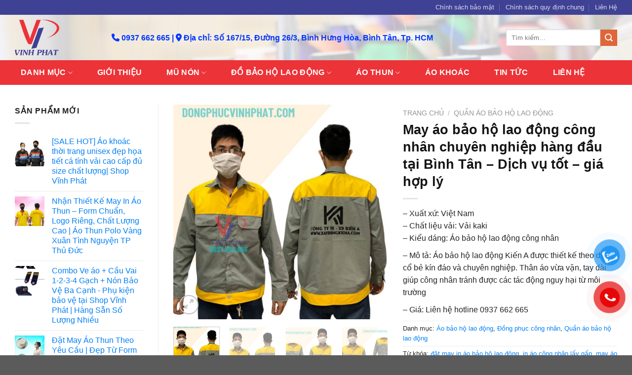

--- FILE ---
content_type: text/html; charset=UTF-8
request_url: https://dongphucvinhphat.com/may-ao-bao-ho-lao-dong-cong-nhan-chuyen-nghiep-hang-dau-tai-binh-tan-dich-vu-tot-gia-hop-ly.html
body_size: 36546
content:
<!DOCTYPE html><html lang="vi" class="loading-site no-js"><head><script data-no-optimize="1">var litespeed_docref=sessionStorage.getItem("litespeed_docref");litespeed_docref&&(Object.defineProperty(document,"referrer",{get:function(){return litespeed_docref}}),sessionStorage.removeItem("litespeed_docref"));</script> <meta charset="UTF-8" /><link data-optimized="2" rel="stylesheet" href="https://dongphucvinhphat.com/wp-content/litespeed/css/89df4bfa9dea81c382631eeb7d7dd46f.css?ver=7661c" /><link rel="profile" href="https://gmpg.org/xfn/11" /><link rel="pingback" href="https://dongphucvinhphat.com/xmlrpc.php" /> <script type="litespeed/javascript">(function(html){html.className=html.className.replace(/\bno-js\b/,'js')})(document.documentElement)</script> <meta name='robots' content='index, follow, max-image-preview:large, max-snippet:-1, max-video-preview:-1' /><meta name="viewport" content="width=device-width, initial-scale=1, maximum-scale=1" /><title>May áo bảo hộ lao động công nhân chuyên nghiệp hàng đầu tại Bình Tân - Dịch vụ tốt - giá hợp lý |</title><link rel="canonical" href="https://dongphucvinhphat.com/may-ao-bao-ho-lao-dong-cong-nhan-chuyen-nghiep-hang-dau-tai-binh-tan-dich-vu-tot-gia-hop-ly.html" /><meta property="og:locale" content="vi_VN" /><meta property="og:type" content="article" /><meta property="og:title" content="May áo bảo hộ lao động công nhân chuyên nghiệp hàng đầu tại Bình Tân - Dịch vụ tốt - giá hợp lý |" /><meta property="og:description" content="– Xuất xứ: Việt Nam – Chất liệu vải: Vải kaki – Kiểu dáng: Áo bảo hộ lao động công nhân  – Mô tả: Áo bảo hộ lao động Kiến A được thiết kế theo dạng cổ bẻ kín đáo và chuyên nghiệp. Thân áo vừa vặn, tay dài giúp công nhân tránh được các tác động nguy hại từ môi trường  – Giá: Liên hệ hotline 0937 662 665" /><meta property="og:url" content="https://dongphucvinhphat.com/may-ao-bao-ho-lao-dong-cong-nhan-chuyen-nghiep-hang-dau-tai-binh-tan-dich-vu-tot-gia-hop-ly.html" /><meta property="og:site_name" content="Công ty may Vĩnh Phát" /><meta property="article:modified_time" content="2023-04-05T09:53:07+00:00" /><meta property="og:image" content="https://dongphucvinhphat.com/wp-content/uploads/2023/04/ao_bhld_kien_a_2.jpg" /><meta property="og:image:width" content="1000" /><meta property="og:image:height" content="1000" /><meta property="og:image:type" content="image/jpeg" /><meta name="twitter:card" content="summary_large_image" /><meta name="twitter:label1" content="Ước tính thời gian đọc" /><meta name="twitter:data1" content="8 phút" /> <script type="application/ld+json" class="yoast-schema-graph">{"@context":"https://schema.org","@graph":[{"@type":"WebPage","@id":"https://dongphucvinhphat.com/may-ao-bao-ho-lao-dong-cong-nhan-chuyen-nghiep-hang-dau-tai-binh-tan-dich-vu-tot-gia-hop-ly.html","url":"https://dongphucvinhphat.com/may-ao-bao-ho-lao-dong-cong-nhan-chuyen-nghiep-hang-dau-tai-binh-tan-dich-vu-tot-gia-hop-ly.html","name":"May áo bảo hộ lao động công nhân chuyên nghiệp hàng đầu tại Bình Tân - Dịch vụ tốt - giá hợp lý |","isPartOf":{"@id":"https://dongphucvinhphat.com/#website"},"primaryImageOfPage":{"@id":"https://dongphucvinhphat.com/may-ao-bao-ho-lao-dong-cong-nhan-chuyen-nghiep-hang-dau-tai-binh-tan-dich-vu-tot-gia-hop-ly.html#primaryimage"},"image":{"@id":"https://dongphucvinhphat.com/may-ao-bao-ho-lao-dong-cong-nhan-chuyen-nghiep-hang-dau-tai-binh-tan-dich-vu-tot-gia-hop-ly.html#primaryimage"},"thumbnailUrl":"https://dongphucvinhphat.com/wp-content/uploads/2023/04/ao_bhld_kien_a_2.jpg","datePublished":"2023-04-05T09:52:23+00:00","dateModified":"2023-04-05T09:53:07+00:00","breadcrumb":{"@id":"https://dongphucvinhphat.com/may-ao-bao-ho-lao-dong-cong-nhan-chuyen-nghiep-hang-dau-tai-binh-tan-dich-vu-tot-gia-hop-ly.html#breadcrumb"},"inLanguage":"vi","potentialAction":[{"@type":"ReadAction","target":["https://dongphucvinhphat.com/may-ao-bao-ho-lao-dong-cong-nhan-chuyen-nghiep-hang-dau-tai-binh-tan-dich-vu-tot-gia-hop-ly.html"]}]},{"@type":"ImageObject","inLanguage":"vi","@id":"https://dongphucvinhphat.com/may-ao-bao-ho-lao-dong-cong-nhan-chuyen-nghiep-hang-dau-tai-binh-tan-dich-vu-tot-gia-hop-ly.html#primaryimage","url":"https://dongphucvinhphat.com/wp-content/uploads/2023/04/ao_bhld_kien_a_2.jpg","contentUrl":"https://dongphucvinhphat.com/wp-content/uploads/2023/04/ao_bhld_kien_a_2.jpg","width":1000,"height":1000,"caption":"ao_bhld_kien_a_2"},{"@type":"BreadcrumbList","@id":"https://dongphucvinhphat.com/may-ao-bao-ho-lao-dong-cong-nhan-chuyen-nghiep-hang-dau-tai-binh-tan-dich-vu-tot-gia-hop-ly.html#breadcrumb","itemListElement":[{"@type":"ListItem","position":1,"name":"Home","item":"https://dongphucvinhphat.com/"},{"@type":"ListItem","position":2,"name":"Cửa hàng","item":"https://dongphucvinhphat.com/cua-hang"},{"@type":"ListItem","position":3,"name":"May áo bảo hộ lao động công nhân chuyên nghiệp hàng đầu tại Bình Tân &#8211; Dịch vụ tốt &#8211; giá hợp lý"}]},{"@type":"WebSite","@id":"https://dongphucvinhphat.com/#website","url":"https://dongphucvinhphat.com/","name":"Công ty may Vĩnh Phát","description":"cungcapdongphuc","potentialAction":[{"@type":"SearchAction","target":{"@type":"EntryPoint","urlTemplate":"https://dongphucvinhphat.com/?s={search_term_string}"},"query-input":"required name=search_term_string"}],"inLanguage":"vi"}]}</script> <link rel='dns-prefetch' href='//cdn.jsdelivr.net' /><link rel='dns-prefetch' href='//use.fontawesome.com' /><link rel='prefetch' href='https://dongphucvinhphat.com/wp-content/themes/flatsome/assets/js/chunk.countup.js?ver=3.16.2' /><link rel='prefetch' href='https://dongphucvinhphat.com/wp-content/themes/flatsome/assets/js/chunk.sticky-sidebar.js?ver=3.16.2' /><link rel='prefetch' href='https://dongphucvinhphat.com/wp-content/themes/flatsome/assets/js/chunk.tooltips.js?ver=3.16.2' /><link rel='prefetch' href='https://dongphucvinhphat.com/wp-content/themes/flatsome/assets/js/chunk.vendors-popups.js?ver=3.16.2' /><link rel='prefetch' href='https://dongphucvinhphat.com/wp-content/themes/flatsome/assets/js/chunk.vendors-slider.js?ver=3.16.2' /><style id='wp-block-library-inline-css' type='text/css'>:root{--wp-admin-theme-color:#007cba;--wp-admin-theme-color--rgb:0,124,186;--wp-admin-theme-color-darker-10:#006ba1;--wp-admin-theme-color-darker-10--rgb:0,107,161;--wp-admin-theme-color-darker-20:#005a87;--wp-admin-theme-color-darker-20--rgb:0,90,135;--wp-admin-border-width-focus:2px;--wp-block-synced-color:#7a00df;--wp-block-synced-color--rgb:122,0,223}@media (-webkit-min-device-pixel-ratio:2),(min-resolution:192dpi){:root{--wp-admin-border-width-focus:1.5px}}.wp-element-button{cursor:pointer}:root{--wp--preset--font-size--normal:16px;--wp--preset--font-size--huge:42px}:root .has-very-light-gray-background-color{background-color:#eee}:root .has-very-dark-gray-background-color{background-color:#313131}:root .has-very-light-gray-color{color:#eee}:root .has-very-dark-gray-color{color:#313131}:root .has-vivid-green-cyan-to-vivid-cyan-blue-gradient-background{background:linear-gradient(135deg,#00d084,#0693e3)}:root .has-purple-crush-gradient-background{background:linear-gradient(135deg,#34e2e4,#4721fb 50%,#ab1dfe)}:root .has-hazy-dawn-gradient-background{background:linear-gradient(135deg,#faaca8,#dad0ec)}:root .has-subdued-olive-gradient-background{background:linear-gradient(135deg,#fafae1,#67a671)}:root .has-atomic-cream-gradient-background{background:linear-gradient(135deg,#fdd79a,#004a59)}:root .has-nightshade-gradient-background{background:linear-gradient(135deg,#330968,#31cdcf)}:root .has-midnight-gradient-background{background:linear-gradient(135deg,#020381,#2874fc)}.has-regular-font-size{font-size:1em}.has-larger-font-size{font-size:2.625em}.has-normal-font-size{font-size:var(--wp--preset--font-size--normal)}.has-huge-font-size{font-size:var(--wp--preset--font-size--huge)}.has-text-align-center{text-align:center}.has-text-align-left{text-align:left}.has-text-align-right{text-align:right}#end-resizable-editor-section{display:none}.aligncenter{clear:both}.items-justified-left{justify-content:flex-start}.items-justified-center{justify-content:center}.items-justified-right{justify-content:flex-end}.items-justified-space-between{justify-content:space-between}.screen-reader-text{clip:rect(1px,1px,1px,1px);word-wrap:normal!important;border:0;-webkit-clip-path:inset(50%);clip-path:inset(50%);height:1px;margin:-1px;overflow:hidden;padding:0;position:absolute;width:1px}.screen-reader-text:focus{clip:auto!important;background-color:#ddd;-webkit-clip-path:none;clip-path:none;color:#444;display:block;font-size:1em;height:auto;left:5px;line-height:normal;padding:15px 23px 14px;text-decoration:none;top:5px;width:auto;z-index:100000}html :where(.has-border-color){border-style:solid}html :where([style*=border-top-color]){border-top-style:solid}html :where([style*=border-right-color]){border-right-style:solid}html :where([style*=border-bottom-color]){border-bottom-style:solid}html :where([style*=border-left-color]){border-left-style:solid}html :where([style*=border-width]){border-style:solid}html :where([style*=border-top-width]){border-top-style:solid}html :where([style*=border-right-width]){border-right-style:solid}html :where([style*=border-bottom-width]){border-bottom-style:solid}html :where([style*=border-left-width]){border-left-style:solid}html :where(img[class*=wp-image-]){height:auto;max-width:100%}figure{margin:0 0 1em}html :where(.is-position-sticky){--wp-admin--admin-bar--position-offset:var(--wp-admin--admin-bar--height,0px)}@media screen and (max-width:600px){html :where(.is-position-sticky){--wp-admin--admin-bar--position-offset:0px}}</style><style id='woocommerce-inline-inline-css' type='text/css'>.woocommerce form .form-row .required { visibility: visible; }</style><link rel='stylesheet' id='font-awesome-official-css' href='https://use.fontawesome.com/releases/v6.2.1/css/all.css' type='text/css' media='all' integrity="sha384-twcuYPV86B3vvpwNhWJuaLdUSLF9+ttgM2A6M870UYXrOsxKfER2MKox5cirApyA" crossorigin="anonymous" /><style id='flatsome-main-inline-css' type='text/css'>@font-face {
				font-family: "fl-icons";
				font-display: block;
				src: url(https://dongphucvinhphat.com/wp-content/themes/flatsome/assets/css/icons/fl-icons.eot?v=3.16.2);
				src:
					url(https://dongphucvinhphat.com/wp-content/themes/flatsome/assets/css/icons/fl-icons.eot#iefix?v=3.16.2) format("embedded-opentype"),
					url(https://dongphucvinhphat.com/wp-content/themes/flatsome/assets/css/icons/fl-icons.woff2?v=3.16.2) format("woff2"),
					url(https://dongphucvinhphat.com/wp-content/themes/flatsome/assets/css/icons/fl-icons.ttf?v=3.16.2) format("truetype"),
					url(https://dongphucvinhphat.com/wp-content/themes/flatsome/assets/css/icons/fl-icons.woff?v=3.16.2) format("woff"),
					url(https://dongphucvinhphat.com/wp-content/themes/flatsome/assets/css/icons/fl-icons.svg?v=3.16.2#fl-icons) format("svg");
			}</style><link rel='stylesheet' id='font-awesome-official-v4shim-css' href='https://use.fontawesome.com/releases/v6.2.1/css/v4-shims.css' type='text/css' media='all' integrity="sha384-RreHPODFsMyzCpG+dKnwxOSjmjkuPWWdYP8sLpBRoSd8qPNJwaxKGUdxhQOKwUc7" crossorigin="anonymous" /> <script type="litespeed/javascript" data-src='https://dongphucvinhphat.com/wp-includes/js/jquery/jquery.min.js' id='jquery-core-js'></script> <link rel="https://api.w.org/" href="https://dongphucvinhphat.com/wp-json/" /><link rel="alternate" type="application/json" href="https://dongphucvinhphat.com/wp-json/wp/v2/product/14373" /><meta name="generator" content="WordPress 6.2.6" /><meta name="generator" content="WooCommerce 7.7.0" /><link rel='shortlink' href='https://dongphucvinhphat.com/?p=14373' /><link rel="alternate" type="application/json+oembed" href="https://dongphucvinhphat.com/wp-json/oembed/1.0/embed?url=https%3A%2F%2Fdongphucvinhphat.com%2Fmay-ao-bao-ho-lao-dong-cong-nhan-chuyen-nghiep-hang-dau-tai-binh-tan-dich-vu-tot-gia-hop-ly.html" /><link rel="alternate" type="text/xml+oembed" href="https://dongphucvinhphat.com/wp-json/oembed/1.0/embed?url=https%3A%2F%2Fdongphucvinhphat.com%2Fmay-ao-bao-ho-lao-dong-cong-nhan-chuyen-nghiep-hang-dau-tai-binh-tan-dich-vu-tot-gia-hop-ly.html&#038;format=xml" /><style>.bg{opacity: 0; transition: opacity 1s; -webkit-transition: opacity 1s;} .bg-loaded{opacity: 1;}</style><script type="litespeed/javascript" data-src="https://sp.zalo.me/plugins/sdk.js"></script> <div id="fb-root"></div> <script async defer crossorigin="anonymous" src="https://connect.facebook.net/vi_VN/sdk.js#xfbml=1&version=v15.0&appId=659234458176455&autoLogAppEvents=1" nonce="VW2ImDsW"></script> <noscript><style>.woocommerce-product-gallery{ opacity: 1 !important; }</style></noscript><link rel="icon" href="https://dongphucvinhphat.com/wp-content/uploads/2022/12/cropped-logo-vinh-phat-32x32.png" sizes="32x32" /><link rel="icon" href="https://dongphucvinhphat.com/wp-content/uploads/2022/12/cropped-logo-vinh-phat-192x192.png" sizes="192x192" /><link rel="apple-touch-icon" href="https://dongphucvinhphat.com/wp-content/uploads/2022/12/cropped-logo-vinh-phat-180x180.png" /><meta name="msapplication-TileImage" content="https://dongphucvinhphat.com/wp-content/uploads/2022/12/cropped-logo-vinh-phat-270x270.png" /><style id="custom-css" type="text/css">:root {--primary-color: #2c78dc;}.container-width, .full-width .ubermenu-nav, .container, .row{max-width: 1250px}.row.row-collapse{max-width: 1220px}.row.row-small{max-width: 1242.5px}.row.row-large{max-width: 1280px}.header-main{height: 92px}#logo img{max-height: 92px}#logo{width:166px;}#logo img{padding:10px 0;}.header-bottom{min-height: 50px}.header-top{min-height: 30px}.transparent .header-main{height: 90px}.transparent #logo img{max-height: 90px}.has-transparent + .page-title:first-of-type,.has-transparent + #main > .page-title,.has-transparent + #main > div > .page-title,.has-transparent + #main .page-header-wrapper:first-of-type .page-title{padding-top: 170px;}.header.show-on-scroll,.stuck .header-main{height:70px!important}.stuck #logo img{max-height: 70px!important}.search-form{ width: 100%;}.header-bg-color {background-color: rgba(255,255,255,0.73)}.header-bg-image {background-image: url('https://dongphucvinhphat.com/wp-content/uploads/2022/12/backgrond-top.jpg');}.header-bg-image {background-repeat: repeat-x;}.header-bottom {background-color: #ec3338}.top-bar-nav > li > a{line-height: 16px }.header-main .nav > li > a{line-height: 16px }.stuck .header-main .nav > li > a{line-height: 50px }.header-bottom-nav > li > a{line-height: 50px }@media (max-width: 549px) {.header-main{height: 70px}#logo img{max-height: 70px}}.header-top{background-color:#3f4194!important;}/* Color */.accordion-title.active, .has-icon-bg .icon .icon-inner,.logo a, .primary.is-underline, .primary.is-link, .badge-outline .badge-inner, .nav-outline > li.active> a,.nav-outline >li.active > a, .cart-icon strong,[data-color='primary'], .is-outline.primary{color: #2c78dc;}/* Color !important */[data-text-color="primary"]{color: #2c78dc!important;}/* Background Color */[data-text-bg="primary"]{background-color: #2c78dc;}/* Background */.scroll-to-bullets a,.featured-title, .label-new.menu-item > a:after, .nav-pagination > li > .current,.nav-pagination > li > span:hover,.nav-pagination > li > a:hover,.has-hover:hover .badge-outline .badge-inner,button[type="submit"], .button.wc-forward:not(.checkout):not(.checkout-button), .button.submit-button, .button.primary:not(.is-outline),.featured-table .title,.is-outline:hover, .has-icon:hover .icon-label,.nav-dropdown-bold .nav-column li > a:hover, .nav-dropdown.nav-dropdown-bold > li > a:hover, .nav-dropdown-bold.dark .nav-column li > a:hover, .nav-dropdown.nav-dropdown-bold.dark > li > a:hover, .header-vertical-menu__opener ,.is-outline:hover, .tagcloud a:hover,.grid-tools a, input[type='submit']:not(.is-form), .box-badge:hover .box-text, input.button.alt,.nav-box > li > a:hover,.nav-box > li.active > a,.nav-pills > li.active > a ,.current-dropdown .cart-icon strong, .cart-icon:hover strong, .nav-line-bottom > li > a:before, .nav-line-grow > li > a:before, .nav-line > li > a:before,.banner, .header-top, .slider-nav-circle .flickity-prev-next-button:hover svg, .slider-nav-circle .flickity-prev-next-button:hover .arrow, .primary.is-outline:hover, .button.primary:not(.is-outline), input[type='submit'].primary, input[type='submit'].primary, input[type='reset'].button, input[type='button'].primary, .badge-inner{background-color: #2c78dc;}/* Border */.nav-vertical.nav-tabs > li.active > a,.scroll-to-bullets a.active,.nav-pagination > li > .current,.nav-pagination > li > span:hover,.nav-pagination > li > a:hover,.has-hover:hover .badge-outline .badge-inner,.accordion-title.active,.featured-table,.is-outline:hover, .tagcloud a:hover,blockquote, .has-border, .cart-icon strong:after,.cart-icon strong,.blockUI:before, .processing:before,.loading-spin, .slider-nav-circle .flickity-prev-next-button:hover svg, .slider-nav-circle .flickity-prev-next-button:hover .arrow, .primary.is-outline:hover{border-color: #2c78dc}.nav-tabs > li.active > a{border-top-color: #2c78dc}.widget_shopping_cart_content .blockUI.blockOverlay:before { border-left-color: #2c78dc }.woocommerce-checkout-review-order .blockUI.blockOverlay:before { border-left-color: #2c78dc }/* Fill */.slider .flickity-prev-next-button:hover svg,.slider .flickity-prev-next-button:hover .arrow{fill: #2c78dc;}/* Focus */.primary:focus-visible, .submit-button:focus-visible, button[type="submit"]:focus-visible { outline-color: #2c78dc!important; }/* Background Color */[data-icon-label]:after, .secondary.is-underline:hover,.secondary.is-outline:hover,.icon-label,.button.secondary:not(.is-outline),.button.alt:not(.is-outline), .badge-inner.on-sale, .button.checkout, .single_add_to_cart_button, .current .breadcrumb-step{ background-color:#e06538; }[data-text-bg="secondary"]{background-color: #e06538;}/* Color */.secondary.is-underline,.secondary.is-link, .secondary.is-outline,.stars a.active, .star-rating:before, .woocommerce-page .star-rating:before,.star-rating span:before, .color-secondary{color: #e06538}/* Color !important */[data-text-color="secondary"]{color: #e06538!important;}/* Border */.secondary.is-outline:hover{border-color:#e06538}/* Focus */.secondary:focus-visible, .alt:focus-visible { outline-color: #e06538!important; }.alert.is-underline:hover,.alert.is-outline:hover,.alert{background-color: #fa2323}.alert.is-link, .alert.is-outline, .color-alert{color: #fa2323;}/* Color !important */[data-text-color="alert"]{color: #fa2323!important;}/* Background Color */[data-text-bg="alert"]{background-color: #fa2323;}body{color: #232323}h1,h2,h3,h4,h5,h6,.heading-font{color: #141414;}body{font-size: 100%;}@media screen and (max-width: 549px){body{font-size: 100%;}}body{font-family: -apple-system, BlinkMacSystemFont, "Segoe UI", Roboto, Oxygen-Sans, Ubuntu, Cantarell, "Helvetica Neue", sans-serif;}body {font-weight: 400;font-style: normal;}.nav > li > a {font-family: -apple-system, BlinkMacSystemFont, "Segoe UI", Roboto, Oxygen-Sans, Ubuntu, Cantarell, "Helvetica Neue", sans-serif;}.mobile-sidebar-levels-2 .nav > li > ul > li > a {font-family: -apple-system, BlinkMacSystemFont, "Segoe UI", Roboto, Oxygen-Sans, Ubuntu, Cantarell, "Helvetica Neue", sans-serif;}.nav > li > a,.mobile-sidebar-levels-2 .nav > li > ul > li > a {font-weight: 700;font-style: normal;}h1,h2,h3,h4,h5,h6,.heading-font, .off-canvas-center .nav-sidebar.nav-vertical > li > a{font-family: -apple-system, BlinkMacSystemFont, "Segoe UI", Roboto, Oxygen-Sans, Ubuntu, Cantarell, "Helvetica Neue", sans-serif;}h1,h2,h3,h4,h5,h6,.heading-font,.banner h1,.banner h2 {font-weight: 700;font-style: normal;}.alt-font{font-family: "Dancing Script", sans-serif;}.alt-font {font-weight: 400!important;font-style: normal!important;}.header:not(.transparent) .header-bottom-nav.nav > li > a{color: #ffffff;}.header:not(.transparent) .header-bottom-nav.nav > li > a:hover,.header:not(.transparent) .header-bottom-nav.nav > li.active > a,.header:not(.transparent) .header-bottom-nav.nav > li.current > a,.header:not(.transparent) .header-bottom-nav.nav > li > a.active,.header:not(.transparent) .header-bottom-nav.nav > li > a.current{color: #3f4194;}.header-bottom-nav.nav-line-bottom > li > a:before,.header-bottom-nav.nav-line-grow > li > a:before,.header-bottom-nav.nav-line > li > a:before,.header-bottom-nav.nav-box > li > a:hover,.header-bottom-nav.nav-box > li.active > a,.header-bottom-nav.nav-pills > li > a:hover,.header-bottom-nav.nav-pills > li.active > a{color:#FFF!important;background-color: #3f4194;}a{color: #0480f4;}a:hover{color: #025caa;}.tagcloud a:hover{border-color: #025caa;background-color: #025caa;}.shop-page-title.featured-title .title-bg{ background-image: url(https://dongphucvinhphat.com/wp-content/uploads/2023/04/ao_bhld_kien_a_2.jpg)!important;}@media screen and (min-width: 550px){.products .box-vertical .box-image{min-width: 300px!important;width: 300px!important;}}.footer-1{background-color: #110060}.footer-2{background-color: #110060}.nav-vertical-fly-out > li + li {border-top-width: 1px; border-top-style: solid;}/* Custom CSS */p {margin-bottom: 10px;}/* Custom CSS Mobile */@media (max-width: 549px){.icon-home {flex-basis: 33.3333333333%;max-width: 33.3333333333%;}.icon-kb{flex-basis: 50%;max-width: 50%;}blockquote, dl, figure, form, ol, p, pre, ul {margin-bottom: 1em;}}.label-new.menu-item > a:after{content:"New";}.label-hot.menu-item > a:after{content:"Hot";}.label-sale.menu-item > a:after{content:"Sale";}.label-popular.menu-item > a:after{content:"Popular";}</style><style type="text/css" id="wp-custom-css">.text {padding:0; color:#fff;}
.text h3{color:#fff;}
.text .col-inner{padding:10px;}
.text-white {color:#fff;}
.text-red {color:#0037ff; font-weight:bold; font-size:16px;}
.banner-home{padding:0;}</style><style id="kirki-inline-styles">/* vietnamese */
@font-face {
  font-family: 'Dancing Script';
  font-style: normal;
  font-weight: 400;
  font-display: swap;
  src: url(https://dongphucvinhphat.com/wp-content/fonts/dancing-script/font) format('woff');
  unicode-range: U+0102-0103, U+0110-0111, U+0128-0129, U+0168-0169, U+01A0-01A1, U+01AF-01B0, U+0300-0301, U+0303-0304, U+0308-0309, U+0323, U+0329, U+1EA0-1EF9, U+20AB;
}
/* latin-ext */
@font-face {
  font-family: 'Dancing Script';
  font-style: normal;
  font-weight: 400;
  font-display: swap;
  src: url(https://dongphucvinhphat.com/wp-content/fonts/dancing-script/font) format('woff');
  unicode-range: U+0100-02BA, U+02BD-02C5, U+02C7-02CC, U+02CE-02D7, U+02DD-02FF, U+0304, U+0308, U+0329, U+1D00-1DBF, U+1E00-1E9F, U+1EF2-1EFF, U+2020, U+20A0-20AB, U+20AD-20C0, U+2113, U+2C60-2C7F, U+A720-A7FF;
}
/* latin */
@font-face {
  font-family: 'Dancing Script';
  font-style: normal;
  font-weight: 400;
  font-display: swap;
  src: url(https://dongphucvinhphat.com/wp-content/fonts/dancing-script/font) format('woff');
  unicode-range: U+0000-00FF, U+0131, U+0152-0153, U+02BB-02BC, U+02C6, U+02DA, U+02DC, U+0304, U+0308, U+0329, U+2000-206F, U+20AC, U+2122, U+2191, U+2193, U+2212, U+2215, U+FEFF, U+FFFD;
}</style></head><body class="product-template-default single single-product postid-14373 theme-flatsome woocommerce woocommerce-page woocommerce-no-js lightbox nav-dropdown-has-arrow nav-dropdown-has-shadow nav-dropdown-has-border"><svg xmlns="http://www.w3.org/2000/svg" viewBox="0 0 0 0" width="0" height="0" focusable="false" role="none" style="visibility: hidden; position: absolute; left: -9999px; overflow: hidden;" ><defs><filter id="wp-duotone-dark-grayscale"><feColorMatrix color-interpolation-filters="sRGB" type="matrix" values=" .299 .587 .114 0 0 .299 .587 .114 0 0 .299 .587 .114 0 0 .299 .587 .114 0 0 " /><feComponentTransfer color-interpolation-filters="sRGB" ><feFuncR type="table" tableValues="0 0.49803921568627" /><feFuncG type="table" tableValues="0 0.49803921568627" /><feFuncB type="table" tableValues="0 0.49803921568627" /><feFuncA type="table" tableValues="1 1" /></feComponentTransfer><feComposite in2="SourceGraphic" operator="in" /></filter></defs></svg><svg xmlns="http://www.w3.org/2000/svg" viewBox="0 0 0 0" width="0" height="0" focusable="false" role="none" style="visibility: hidden; position: absolute; left: -9999px; overflow: hidden;" ><defs><filter id="wp-duotone-grayscale"><feColorMatrix color-interpolation-filters="sRGB" type="matrix" values=" .299 .587 .114 0 0 .299 .587 .114 0 0 .299 .587 .114 0 0 .299 .587 .114 0 0 " /><feComponentTransfer color-interpolation-filters="sRGB" ><feFuncR type="table" tableValues="0 1" /><feFuncG type="table" tableValues="0 1" /><feFuncB type="table" tableValues="0 1" /><feFuncA type="table" tableValues="1 1" /></feComponentTransfer><feComposite in2="SourceGraphic" operator="in" /></filter></defs></svg><svg xmlns="http://www.w3.org/2000/svg" viewBox="0 0 0 0" width="0" height="0" focusable="false" role="none" style="visibility: hidden; position: absolute; left: -9999px; overflow: hidden;" ><defs><filter id="wp-duotone-purple-yellow"><feColorMatrix color-interpolation-filters="sRGB" type="matrix" values=" .299 .587 .114 0 0 .299 .587 .114 0 0 .299 .587 .114 0 0 .299 .587 .114 0 0 " /><feComponentTransfer color-interpolation-filters="sRGB" ><feFuncR type="table" tableValues="0.54901960784314 0.98823529411765" /><feFuncG type="table" tableValues="0 1" /><feFuncB type="table" tableValues="0.71764705882353 0.25490196078431" /><feFuncA type="table" tableValues="1 1" /></feComponentTransfer><feComposite in2="SourceGraphic" operator="in" /></filter></defs></svg><svg xmlns="http://www.w3.org/2000/svg" viewBox="0 0 0 0" width="0" height="0" focusable="false" role="none" style="visibility: hidden; position: absolute; left: -9999px; overflow: hidden;" ><defs><filter id="wp-duotone-blue-red"><feColorMatrix color-interpolation-filters="sRGB" type="matrix" values=" .299 .587 .114 0 0 .299 .587 .114 0 0 .299 .587 .114 0 0 .299 .587 .114 0 0 " /><feComponentTransfer color-interpolation-filters="sRGB" ><feFuncR type="table" tableValues="0 1" /><feFuncG type="table" tableValues="0 0.27843137254902" /><feFuncB type="table" tableValues="0.5921568627451 0.27843137254902" /><feFuncA type="table" tableValues="1 1" /></feComponentTransfer><feComposite in2="SourceGraphic" operator="in" /></filter></defs></svg><svg xmlns="http://www.w3.org/2000/svg" viewBox="0 0 0 0" width="0" height="0" focusable="false" role="none" style="visibility: hidden; position: absolute; left: -9999px; overflow: hidden;" ><defs><filter id="wp-duotone-midnight"><feColorMatrix color-interpolation-filters="sRGB" type="matrix" values=" .299 .587 .114 0 0 .299 .587 .114 0 0 .299 .587 .114 0 0 .299 .587 .114 0 0 " /><feComponentTransfer color-interpolation-filters="sRGB" ><feFuncR type="table" tableValues="0 0" /><feFuncG type="table" tableValues="0 0.64705882352941" /><feFuncB type="table" tableValues="0 1" /><feFuncA type="table" tableValues="1 1" /></feComponentTransfer><feComposite in2="SourceGraphic" operator="in" /></filter></defs></svg><svg xmlns="http://www.w3.org/2000/svg" viewBox="0 0 0 0" width="0" height="0" focusable="false" role="none" style="visibility: hidden; position: absolute; left: -9999px; overflow: hidden;" ><defs><filter id="wp-duotone-magenta-yellow"><feColorMatrix color-interpolation-filters="sRGB" type="matrix" values=" .299 .587 .114 0 0 .299 .587 .114 0 0 .299 .587 .114 0 0 .299 .587 .114 0 0 " /><feComponentTransfer color-interpolation-filters="sRGB" ><feFuncR type="table" tableValues="0.78039215686275 1" /><feFuncG type="table" tableValues="0 0.94901960784314" /><feFuncB type="table" tableValues="0.35294117647059 0.47058823529412" /><feFuncA type="table" tableValues="1 1" /></feComponentTransfer><feComposite in2="SourceGraphic" operator="in" /></filter></defs></svg><svg xmlns="http://www.w3.org/2000/svg" viewBox="0 0 0 0" width="0" height="0" focusable="false" role="none" style="visibility: hidden; position: absolute; left: -9999px; overflow: hidden;" ><defs><filter id="wp-duotone-purple-green"><feColorMatrix color-interpolation-filters="sRGB" type="matrix" values=" .299 .587 .114 0 0 .299 .587 .114 0 0 .299 .587 .114 0 0 .299 .587 .114 0 0 " /><feComponentTransfer color-interpolation-filters="sRGB" ><feFuncR type="table" tableValues="0.65098039215686 0.40392156862745" /><feFuncG type="table" tableValues="0 1" /><feFuncB type="table" tableValues="0.44705882352941 0.4" /><feFuncA type="table" tableValues="1 1" /></feComponentTransfer><feComposite in2="SourceGraphic" operator="in" /></filter></defs></svg><svg xmlns="http://www.w3.org/2000/svg" viewBox="0 0 0 0" width="0" height="0" focusable="false" role="none" style="visibility: hidden; position: absolute; left: -9999px; overflow: hidden;" ><defs><filter id="wp-duotone-blue-orange"><feColorMatrix color-interpolation-filters="sRGB" type="matrix" values=" .299 .587 .114 0 0 .299 .587 .114 0 0 .299 .587 .114 0 0 .299 .587 .114 0 0 " /><feComponentTransfer color-interpolation-filters="sRGB" ><feFuncR type="table" tableValues="0.098039215686275 1" /><feFuncG type="table" tableValues="0 0.66274509803922" /><feFuncB type="table" tableValues="0.84705882352941 0.41960784313725" /><feFuncA type="table" tableValues="1 1" /></feComponentTransfer><feComposite in2="SourceGraphic" operator="in" /></filter></defs></svg>
<a class="skip-link screen-reader-text" href="#main">Skip to content</a><div id="wrapper"><header id="header" class="header has-sticky sticky-jump"><div class="header-wrapper"><div id="top-bar" class="header-top hide-for-sticky nav-dark"><div class="flex-row container"><div class="flex-col hide-for-medium flex-left"><ul class="nav nav-left medium-nav-center nav-small  nav-divided"></ul></div><div class="flex-col hide-for-medium flex-center"><ul class="nav nav-center nav-small  nav-divided"></ul></div><div class="flex-col hide-for-medium flex-right"><ul class="nav top-bar-nav nav-right nav-small  nav-divided"><li id="menu-item-13178" class="menu-item menu-item-type-post_type menu-item-object-page menu-item-13178 menu-item-design-default"><a href="https://dongphucvinhphat.com/chinh-sach-bao-mat-thong-tin" class="nav-top-link">Chính sách bảo mật</a></li><li id="menu-item-13179" class="menu-item menu-item-type-post_type menu-item-object-page menu-item-13179 menu-item-design-default"><a href="https://dongphucvinhphat.com/chinh-sach-quy-dinh-chung" class="nav-top-link">Chính sách quy định chung</a></li><li id="menu-item-13180" class="menu-item menu-item-type-post_type menu-item-object-page menu-item-13180 menu-item-design-default"><a href="https://dongphucvinhphat.com/lien-he" class="nav-top-link">Liên Hệ</a></li></ul></div><div class="flex-col show-for-medium flex-grow"><ul class="nav nav-center nav-small mobile-nav  nav-divided"></ul></div></div></div><div id="masthead" class="header-main hide-for-sticky nav-dark"><div class="header-inner flex-row container logo-left medium-logo-center" role="navigation"><div id="logo" class="flex-col logo"><a href="https://dongphucvinhphat.com/" title="Công ty may Vĩnh Phát - cungcapdongphuc" rel="home">
<img data-lazyloaded="1" src="[data-uri]" width="632" height="504" data-src="https://dongphucvinhphat.com/wp-content/uploads/2017/10/LOGO.png" class="header_logo header-logo" alt="Công ty may Vĩnh Phát"/><img data-lazyloaded="1" src="[data-uri]"  width="632" height="504" data-src="https://dongphucvinhphat.com/wp-content/uploads/2017/10/LOGO.png" class="header-logo-dark" alt="Công ty may Vĩnh Phát"/></a></div><div class="flex-col show-for-medium flex-left"><ul class="mobile-nav nav nav-left "><li class="nav-icon has-icon">
<a href="#" data-open="#main-menu" data-pos="left" data-bg="main-menu-overlay" data-color="" class="is-small" aria-label="Menu" aria-controls="main-menu" aria-expanded="false"><i class="icon-menu" ></i>
</a></li></ul></div><div class="flex-col hide-for-medium flex-left
flex-grow"><ul class="header-nav header-nav-main nav nav-left  nav-uppercase" ><li class="html custom html_topbar_right"><div class="text-red">
<i class="fa fa-phone" aria-hidden="true"></i>  0937 662 665
|
<i class="fa fa-map-marker"></i> Địa chỉ: Số 167/15, Đường 26/3, Bình Hưng Hòa, Bình Tân, Tp. HCM</div></li></ul></div><div class="flex-col hide-for-medium flex-right"><ul class="header-nav header-nav-main nav nav-right  nav-uppercase"><li class="header-search-form search-form html relative has-icon"><div class="header-search-form-wrapper"><div class="searchform-wrapper ux-search-box relative is-normal"><form role="search" method="get" class="searchform" action="https://dongphucvinhphat.com/"><div class="flex-row relative"><div class="flex-col flex-grow">
<label class="screen-reader-text" for="woocommerce-product-search-field-0">Tìm kiếm:</label>
<input type="search" id="woocommerce-product-search-field-0" class="search-field mb-0" placeholder="Tìm kiếm&hellip;" value="" name="s" />
<input type="hidden" name="post_type" value="product" /></div><div class="flex-col">
<button type="submit" value="Tìm kiếm" class="ux-search-submit submit-button secondary button wp-element-button icon mb-0" aria-label="Submit">
<i class="icon-search" ></i>			</button></div></div><div class="live-search-results text-left z-top"></div></form></div></div></li></ul></div><div class="flex-col show-for-medium flex-right"><ul class="mobile-nav nav nav-right "><li class="cart-item has-icon"><a href="https://dongphucvinhphat.com/gio-hang" class="header-cart-link off-canvas-toggle nav-top-link is-small" data-open="#cart-popup" data-class="off-canvas-cart" title="Giỏ hàng" data-pos="right">
<span class="cart-icon image-icon">
<strong>0</strong>
</span>
</a><div id="cart-popup" class="mfp-hide widget_shopping_cart"><div class="cart-popup-inner inner-padding"><div class="cart-popup-title text-center"><h4 class="uppercase">Giỏ hàng</h4><div class="is-divider"></div></div><div class="widget_shopping_cart_content"><p class="woocommerce-mini-cart__empty-message">Chưa có sản phẩm trong giỏ hàng.</p></div><div class="cart-sidebar-content relative"></div></div></div></li></ul></div></div><div class="container"><div class="top-divider full-width"></div></div></div><div id="wide-nav" class="header-bottom wide-nav nav-dark hide-for-medium"><div class="flex-row container"><div class="flex-col hide-for-medium flex-left"><ul class="nav header-nav header-bottom-nav nav-left  nav-box nav-size-large nav-spacing-xlarge nav-uppercase"><li id="menu-item-13267" class="menu-item menu-item-type-custom menu-item-object-custom menu-item-has-children menu-item-13267 menu-item-design-default has-dropdown"><a href="#" class="nav-top-link" aria-expanded="false" aria-haspopup="menu">DANH MỤC<i class="icon-angle-down" ></i></a><ul class="sub-menu nav-dropdown nav-dropdown-default"><li id="menu-item-13506" class="menu-item menu-item-type-taxonomy menu-item-object-product_cat menu-item-has-children menu-item-13506 nav-dropdown-col"><a href="https://dongphucvinhphat.com/may-dong-phuc-hoc-sinh">May đồng phục học sinh</a><ul class="sub-menu nav-column nav-dropdown-default"><li id="menu-item-13511" class="menu-item menu-item-type-taxonomy menu-item-object-product_cat menu-item-13511"><a href="https://dongphucvinhphat.com/dong-phuc-mam-non">Đồng phục mầm non</a></li><li id="menu-item-15390" class="menu-item menu-item-type-taxonomy menu-item-object-product_cat menu-item-15390"><a href="https://dongphucvinhphat.com/dong-phuc-tot-nghiep">Đồng phục tốt nghiệp</a></li><li id="menu-item-14384" class="menu-item menu-item-type-taxonomy menu-item-object-product_cat menu-item-14384"><a href="https://dongphucvinhphat.com/phu-kien-nem-goi-mam-non">Phụ kiện nệm gối mầm non</a></li><li id="menu-item-13508" class="menu-item menu-item-type-taxonomy menu-item-object-product_cat menu-item-13508"><a href="https://dongphucvinhphat.com/dong-phuc-hoc-sinh-cap-1">Đồng phục học sinh cấp 1</a></li><li id="menu-item-13509" class="menu-item menu-item-type-taxonomy menu-item-object-product_cat menu-item-13509"><a href="https://dongphucvinhphat.com/dong-phuc-hoc-sinh-cap-2">Đồng phục học sinh cấp 2</a></li><li id="menu-item-13510" class="menu-item menu-item-type-taxonomy menu-item-object-product_cat menu-item-13510"><a href="https://dongphucvinhphat.com/dong-phuc-hoc-sinh-cap-3">Đồng phục học sinh cấp 3</a></li><li id="menu-item-13512" class="menu-item menu-item-type-taxonomy menu-item-object-product_cat menu-item-13512"><a href="https://dongphucvinhphat.com/dong-phuc-the-duc-hoc-sinh">Đồng phục thể dục học sinh</a></li><li id="menu-item-13538" class="menu-item menu-item-type-taxonomy menu-item-object-product_cat menu-item-13538"><a href="https://dongphucvinhphat.com/dong-phuc-co-giao-mam-non">Đồng phục cô giáo mầm non</a></li><li id="menu-item-13507" class="menu-item menu-item-type-taxonomy menu-item-object-product_cat menu-item-13507"><a href="https://dongphucvinhphat.com/ao-khoac-dong-phuc-hoc-sinh">Áo khoác đồng phục học sinh</a></li><li id="menu-item-13513" class="menu-item menu-item-type-taxonomy menu-item-object-product_cat menu-item-13513"><a href="https://dongphucvinhphat.com/vay-dam-hoc-sinh">Váy đầm học sinh</a></li></ul></li><li id="menu-item-13528" class="menu-item menu-item-type-taxonomy menu-item-object-product_cat menu-item-has-children menu-item-13528 nav-dropdown-col"><a href="https://dongphucvinhphat.com/dong-phuc-benh-vien">Đồng phục bệnh viện</a><ul class="sub-menu nav-column nav-dropdown-default"><li id="menu-item-13535" class="menu-item menu-item-type-taxonomy menu-item-object-product_cat menu-item-13535"><a href="https://dongphucvinhphat.com/may-ao-blouse">May áo blouse</a></li><li id="menu-item-13531" class="menu-item menu-item-type-taxonomy menu-item-object-product_cat menu-item-13531"><a href="https://dongphucvinhphat.com/dong-phuc-bac-si-y-ta">Đồng phục bác sĩ</a></li><li id="menu-item-13534" class="menu-item menu-item-type-taxonomy menu-item-object-product_cat menu-item-13534"><a href="https://dongphucvinhphat.com/dong-phuc-y-ta">Đồng phục y tá</a></li><li id="menu-item-13529" class="menu-item menu-item-type-taxonomy menu-item-object-product_cat menu-item-13529"><a href="https://dongphucvinhphat.com/bo-scrubs">Bộ Scrubs</a></li><li id="menu-item-13532" class="menu-item menu-item-type-taxonomy menu-item-object-product_cat menu-item-13532"><a href="https://dongphucvinhphat.com/may-dong-phuc-dieu-duong">Đồng Phục Điều Dưỡng &#8211; Quần Áo Dược Sĩ</a></li><li id="menu-item-13539" class="menu-item menu-item-type-taxonomy menu-item-object-product_cat menu-item-13539"><a href="https://dongphucvinhphat.com/dong-phuc-spa">Đồng Phục Spa</a></li><li id="menu-item-13530" class="menu-item menu-item-type-taxonomy menu-item-object-product_cat menu-item-13530"><a href="https://dongphucvinhphat.com/do-bao-ho-y-te">Đồ bảo hộ y tế</a></li></ul></li><li id="menu-item-13468" class="menu-item menu-item-type-taxonomy menu-item-object-product_cat menu-item-has-children menu-item-13468 nav-dropdown-col"><a href="https://dongphucvinhphat.com/dong-phuc-may-san">Đồng phục may sẵn</a><ul class="sub-menu nav-column nav-dropdown-default"><li id="menu-item-13487" class="menu-item menu-item-type-custom menu-item-object-custom menu-item-13487"><a href="https://shopee.vn/dongphucvinhphat#product_list">Shopee Vĩnh Phát</a></li><li id="menu-item-13488" class="menu-item menu-item-type-custom menu-item-object-custom menu-item-13488"><a href="https://www.lazada.vn/shop/shop-vinh-phat/?spm=a2o4n.pdp_revamp.seller.1.640a7f6bCRRWgc&#038;itemId=1674731665&#038;channelSource=pdp">Lazada Vĩnh Phát</a></li><li id="menu-item-13473" class="menu-item menu-item-type-taxonomy menu-item-object-product_cat menu-item-13473"><a href="https://dongphucvinhphat.com/dong-phuc-bao-ho-lao-dong-may-san">Đồng phục bảo hộ lao động may sẵn</a></li><li id="menu-item-13474" class="menu-item menu-item-type-taxonomy menu-item-object-product_cat menu-item-13474"><a href="https://dongphucvinhphat.com/dong-phuc-bao-ve-may-san">Đồng phục bảo vệ may sẵn</a></li><li id="menu-item-13472" class="menu-item menu-item-type-taxonomy menu-item-object-product_cat menu-item-13472"><a href="https://dongphucvinhphat.com/ao-thun-may-san">Áo thun may sẵn</a></li><li id="menu-item-13470" class="menu-item menu-item-type-taxonomy menu-item-object-product_cat menu-item-13470"><a href="https://dongphucvinhphat.com/ao-gile-may-san">Áo gile may sẵn</a></li><li id="menu-item-13471" class="menu-item menu-item-type-taxonomy menu-item-object-product_cat menu-item-13471"><a href="https://dongphucvinhphat.com/ao-luoi-may-san-gia-re">Áo lưới may sẵn</a></li><li id="menu-item-13481" class="menu-item menu-item-type-taxonomy menu-item-object-product_cat menu-item-13481"><a href="https://dongphucvinhphat.com/ao-blouse-bac-si-y-ta-may-san">Áo blouse bác sĩ y tá có sẵn</a></li><li id="menu-item-13476" class="menu-item menu-item-type-taxonomy menu-item-object-product_cat menu-item-13476"><a href="https://dongphucvinhphat.com/dong-phuc-hoc-sinh-may-san">Đồng phục học sinh may sẵn</a></li><li id="menu-item-13475" class="menu-item menu-item-type-taxonomy menu-item-object-product_cat menu-item-13475"><a href="https://dongphucvinhphat.com/dong-phuc-the-duc-hoc-sinh-may-san">Đồng phục thể dục học sinh may sẵn</a></li><li id="menu-item-13469" class="menu-item menu-item-type-taxonomy menu-item-object-product_cat menu-item-13469"><a href="https://dongphucvinhphat.com/ao-bep-may-san">Áo bếp may sẵn</a></li><li id="menu-item-13477" class="menu-item menu-item-type-taxonomy menu-item-object-product_cat menu-item-13477"><a href="https://dongphucvinhphat.com/non-ket-may-san">Nón kết may sẵn</a></li><li id="menu-item-13478" class="menu-item menu-item-type-taxonomy menu-item-object-product_cat menu-item-13478"><a href="https://dongphucvinhphat.com/tap-de-may-san">Tạp dề may sẵn</a></li><li id="menu-item-13479" class="menu-item menu-item-type-taxonomy menu-item-object-product_cat menu-item-13479"><a href="https://dongphucvinhphat.com/non-tai-beo-may-san">Nón tai bèo may sẵn</a></li><li id="menu-item-13480" class="menu-item menu-item-type-taxonomy menu-item-object-product_cat menu-item-13480"><a href="https://dongphucvinhphat.com/non-vai-luoi-may-san">Nón vải lưới may sẵn</a></li></ul></li><li id="menu-item-13540" class="menu-item menu-item-type-taxonomy menu-item-object-product_cat menu-item-has-children menu-item-13540 nav-dropdown-col"><a href="https://dongphucvinhphat.com/dong-phuc-nha-hang-quan">Đồng phục nhà hàng quán</a><ul class="sub-menu nav-column nav-dropdown-default"><li id="menu-item-13541" class="menu-item menu-item-type-taxonomy menu-item-object-product_cat menu-item-13541"><a href="https://dongphucvinhphat.com/dong-phuc-nhan-vien-bep">Đồng phục nhân viên bếp</a></li><li id="menu-item-13542" class="menu-item menu-item-type-taxonomy menu-item-object-product_cat menu-item-13542"><a href="https://dongphucvinhphat.com/dong-phuc-nhan-vien-nha-hang">Đồng phục nhân viên nhà hàng</a></li><li id="menu-item-13544" class="menu-item menu-item-type-taxonomy menu-item-object-product_cat menu-item-13544"><a href="https://dongphucvinhphat.com/dong-phuc-quan-cafe">Đồng phục quán cafe</a></li><li id="menu-item-13543" class="menu-item menu-item-type-taxonomy menu-item-object-product_cat menu-item-13543"><a href="https://dongphucvinhphat.com/dong-phuc-quan-an">Đồng phục quán ăn</a></li><li id="menu-item-13495" class="menu-item menu-item-type-taxonomy menu-item-object-product_cat menu-item-13495"><a href="https://dongphucvinhphat.com/non-bep">Nón bếp</a></li><li id="menu-item-13501" class="menu-item menu-item-type-taxonomy menu-item-object-product_cat menu-item-13501"><a href="https://dongphucvinhphat.com/may-tap-de">May tạp dề</a></li><li id="menu-item-13502" class="menu-item menu-item-type-taxonomy menu-item-object-product_cat menu-item-13502"><a href="https://dongphucvinhphat.com/tap-de-bep">Tạp dề bếp</a></li><li id="menu-item-13504" class="menu-item menu-item-type-taxonomy menu-item-object-product_cat menu-item-13504"><a href="https://dongphucvinhphat.com/tap-de-nhan-vien-phuc-vu">Tạp dề nhân viên phục vụ</a></li><li id="menu-item-13503" class="menu-item menu-item-type-taxonomy menu-item-object-product_cat menu-item-13503"><a href="https://dongphucvinhphat.com/tap-de-nails">Tạp dề nails</a></li><li id="menu-item-13505" class="menu-item menu-item-type-taxonomy menu-item-object-product_cat menu-item-13505"><a href="https://dongphucvinhphat.com/tap-de-quan-cafe">Tạp dề quán cafe</a></li></ul></li><li id="menu-item-13514" class="menu-item menu-item-type-taxonomy menu-item-object-product_cat menu-item-has-children menu-item-13514 nav-dropdown-col"><a href="https://dongphucvinhphat.com/may-balo-tui-xach">May balo &#8211; Túi xách</a><ul class="sub-menu nav-column nav-dropdown-default"><li id="menu-item-13515" class="menu-item menu-item-type-taxonomy menu-item-object-product_cat menu-item-13515"><a href="https://dongphucvinhphat.com/may-tui-canvas">May Túi Canvas</a></li><li id="menu-item-13516" class="menu-item menu-item-type-taxonomy menu-item-object-product_cat menu-item-13516"><a href="https://dongphucvinhphat.com/may-tui-rut">May Túi Rút</a></li><li id="menu-item-13517" class="menu-item menu-item-type-taxonomy menu-item-object-product_cat menu-item-13517"><a href="https://dongphucvinhphat.com/may-tui-vai-khong-det">May túi vải không dệt</a></li><li id="menu-item-13520" class="menu-item menu-item-type-taxonomy menu-item-object-product_cat menu-item-13520"><a href="https://dongphucvinhphat.com/balo-cong-so">Balo công sở</a></li><li id="menu-item-13521" class="menu-item menu-item-type-taxonomy menu-item-object-product_cat menu-item-13521"><a href="https://dongphucvinhphat.com/balo-mam-non-dep">Balo mầm non</a></li><li id="menu-item-13519" class="menu-item menu-item-type-taxonomy menu-item-object-product_cat menu-item-13519"><a href="https://dongphucvinhphat.com/may-balo-cap1">Balo cặp cấp 1</a></li></ul></li><li id="menu-item-13574" class="menu-item menu-item-type-taxonomy menu-item-object-product_cat menu-item-has-children menu-item-13574 nav-dropdown-col"><a href="https://dongphucvinhphat.com/qua-tang-su-kien">Quà tặng sự kiện</a><ul class="sub-menu nav-column nav-dropdown-default"><li id="menu-item-13572" class="menu-item menu-item-type-taxonomy menu-item-object-product_cat menu-item-13572"><a href="https://dongphucvinhphat.com/non-bao-hiem-quang-cao">Nón bảo hiểm quảng cáo</a></li><li id="menu-item-13573" class="menu-item menu-item-type-taxonomy menu-item-object-product_cat menu-item-13573"><a href="https://dongphucvinhphat.com/o-du-cam-tay">Ô Dù Cầm Tay</a></li><li id="menu-item-13703" class="menu-item menu-item-type-taxonomy menu-item-object-product_cat menu-item-13703"><a href="https://dongphucvinhphat.com/dong-ho-qua-tang">Đồng hồ quà tặng</a></li><li id="menu-item-13571" class="menu-item menu-item-type-taxonomy menu-item-object-product_cat menu-item-13571"><a href="https://dongphucvinhphat.com/may-ao-mua-dep">May áo mưa</a></li><li id="menu-item-13720" class="menu-item menu-item-type-taxonomy menu-item-object-product_cat menu-item-13720"><a href="https://dongphucvinhphat.com/khau-trang-in-logo">Khẩu Trang In Logo</a></li></ul></li></ul></li><li id="menu-item-13451" class="menu-item menu-item-type-custom menu-item-object-custom menu-item-13451 menu-item-design-default"><a href="https://dongphucvinhphat.com/gioi-thieu-cong-ty-may-dong-phuc-vinh-phat.htm" class="nav-top-link">GIỚI THIỆU</a></li><li id="menu-item-13545" class="menu-item menu-item-type-custom menu-item-object-custom menu-item-has-children menu-item-13545 menu-item-design-default has-dropdown"><a href="https://dongphucvinhphat.com/xuong-may-non" class="nav-top-link" aria-expanded="false" aria-haspopup="menu">MŨ NÓN<i class="icon-angle-down" ></i></a><ul class="sub-menu nav-dropdown nav-dropdown-default"><li id="menu-item-13491" class="menu-item menu-item-type-taxonomy menu-item-object-product_cat menu-item-13491"><a href="https://dongphucvinhphat.com/xuong-may-non">Xưởng may nón</a></li><li id="menu-item-13591" class="menu-item menu-item-type-taxonomy menu-item-object-product_cat menu-item-13591"><a href="https://dongphucvinhphat.com/mu-non-du-lich">Mũ nón du lịch</a></li><li id="menu-item-13499" class="menu-item menu-item-type-taxonomy menu-item-object-product_cat menu-item-13499"><a href="https://dongphucvinhphat.com/non-luoi-trai">Nón lưỡi trai</a></li><li id="menu-item-13500" class="menu-item menu-item-type-taxonomy menu-item-object-product_cat menu-item-13500"><a href="https://dongphucvinhphat.com/non-tai-beo">Nón tai bèo</a></li><li id="menu-item-20254" class="menu-item menu-item-type-taxonomy menu-item-object-product_cat menu-item-20254"><a href="https://dongphucvinhphat.com/khan-ran">Khăn rằn</a></li><li id="menu-item-13498" class="menu-item menu-item-type-taxonomy menu-item-object-product_cat menu-item-13498"><a href="https://dongphucvinhphat.com/non-luoi-cong-nhan">Nón Lưới Công Nhân</a></li><li id="menu-item-13492" class="menu-item menu-item-type-taxonomy menu-item-object-product_cat menu-item-13492"><a href="https://dongphucvinhphat.com/mu-luoi-trum-dau">Mũ lưới trùm đầu &#8211; Nón kết lưới</a></li><li id="menu-item-20120" class="menu-item menu-item-type-taxonomy menu-item-object-product_cat menu-item-20120"><a href="https://dongphucvinhphat.com/mu-non-tinh-dien">Mũ nón tĩnh điện</a></li><li id="menu-item-13497" class="menu-item menu-item-type-taxonomy menu-item-object-product_cat menu-item-13497"><a href="https://dongphucvinhphat.com/may-non-ket-nua-dau-non-ket-luoi-may-dong-phuc-vinh-phat">Nón kết nửa đầu</a></li></ul></li><li id="menu-item-13546" class="menu-item menu-item-type-custom menu-item-object-custom menu-item-has-children menu-item-13546 menu-item-design-default has-dropdown"><a href="https://dongphucvinhphat.com/quan-ao-bao-ho-lao-dong-dep" class="nav-top-link" aria-expanded="false" aria-haspopup="menu">ĐỒ BẢO HỘ LAO ĐỘNG<i class="icon-angle-down" ></i></a><ul class="sub-menu nav-dropdown nav-dropdown-default"><li id="menu-item-13561" class="menu-item menu-item-type-taxonomy menu-item-object-product_cat current-product-ancestor current-menu-parent current-product-parent menu-item-13561 active"><a href="https://dongphucvinhphat.com/quan-ao-bao-ho-lao-dong-dep">Quần áo bảo hộ lao động</a></li><li id="menu-item-13458" class="menu-item menu-item-type-taxonomy menu-item-object-product_cat current-product-ancestor current-menu-parent current-product-parent menu-item-13458 active"><a href="https://dongphucvinhphat.com/dong-phuc-cong-nhan">Đồng phục công nhân</a></li><li id="menu-item-13455" class="menu-item menu-item-type-taxonomy menu-item-object-product_cat current-product-ancestor current-menu-parent current-product-parent menu-item-13455 active"><a href="https://dongphucvinhphat.com/ao-bao-ho-lao-dong-dep">Áo bảo hộ lao động</a></li><li id="menu-item-13456" class="menu-item menu-item-type-taxonomy menu-item-object-product_cat menu-item-13456"><a href="https://dongphucvinhphat.com/ao-gile-ky-su-baoho">Áo gile kỹ sư</a></li><li id="menu-item-13457" class="menu-item menu-item-type-taxonomy menu-item-object-product_cat menu-item-13457"><a href="https://dongphucvinhphat.com/ao-gile-phan-quang">Áo gile phản quang</a></li><li id="menu-item-20121" class="menu-item menu-item-type-taxonomy menu-item-object-product_cat menu-item-20121"><a href="https://dongphucvinhphat.com/quan-ao-tinh-dien-phong-sach">Quần áo tĩnh điện phòng sạch</a></li><li id="menu-item-14438" class="menu-item menu-item-type-taxonomy menu-item-object-product_cat menu-item-14438"><a href="https://dongphucvinhphat.com/may-trang-phuc-bao-ve-gia-tot-tai-tphcm">Đồng phục bảo vệ</a></li><li id="menu-item-13454" class="menu-item menu-item-type-taxonomy menu-item-object-product_cat menu-item-13454"><a href="https://dongphucvinhphat.com/non-bao-ho-lao-dong">Nón bảo hộ lao động</a></li><li id="menu-item-13453" class="menu-item menu-item-type-taxonomy menu-item-object-product_cat menu-item-13453"><a href="https://dongphucvinhphat.com/giay-bao-ho-lao-dong">Giày bảo hộ lao động</a></li></ul></li><li id="menu-item-13547" class="menu-item menu-item-type-custom menu-item-object-custom menu-item-has-children menu-item-13547 menu-item-design-default has-dropdown"><a href="https://dongphucvinhphat.com/may-ao-thun" class="nav-top-link" aria-expanded="false" aria-haspopup="menu">ÁO THUN<i class="icon-angle-down" ></i></a><ul class="sub-menu nav-dropdown nav-dropdown-default"><li id="menu-item-13459" class="menu-item menu-item-type-taxonomy menu-item-object-product_cat menu-item-13459"><a href="https://dongphucvinhphat.com/may-ao-thun">May áo thun</a></li><li id="menu-item-13467" class="menu-item menu-item-type-taxonomy menu-item-object-product_cat menu-item-13467"><a href="https://dongphucvinhphat.com/ao-thun-tet-2026">Áo thun Tết 2026</a></li><li id="menu-item-14763" class="menu-item menu-item-type-taxonomy menu-item-object-product_cat menu-item-14763"><a href="https://dongphucvinhphat.com/ao-thun-co-do-sao-vang">Áo thun cờ đỏ sao vàng</a></li><li id="menu-item-13463" class="menu-item menu-item-type-taxonomy menu-item-object-product_cat menu-item-13463"><a href="https://dongphucvinhphat.com/ao-thun-dong-phuc-cong-ty">Áo thun đồng phục công ty</a></li><li id="menu-item-13465" class="menu-item menu-item-type-taxonomy menu-item-object-product_cat menu-item-13465"><a href="https://dongphucvinhphat.com/ao-thun-quang-cao">Áo thun quảng cáo</a></li><li id="menu-item-13460" class="menu-item menu-item-type-taxonomy menu-item-object-product_cat menu-item-13460"><a href="https://dongphucvinhphat.com/ao-dong-phuc-trung-tam-anh-ngu">Áo thun trung tâm anh ngữ</a></li><li id="menu-item-13464" class="menu-item menu-item-type-taxonomy menu-item-object-product_cat menu-item-13464"><a href="https://dongphucvinhphat.com/ao-thun-quan-cafe">Áo thun quán cafe</a></li><li id="menu-item-14992" class="menu-item menu-item-type-taxonomy menu-item-object-product_cat menu-item-14992"><a href="https://dongphucvinhphat.com/ao-thun-lop-hoi-nhom">Áo thun lớp, hội nhóm</a></li><li id="menu-item-14993" class="menu-item menu-item-type-taxonomy menu-item-object-product_cat menu-item-14993"><a href="https://dongphucvinhphat.com/ao-thun-ngay-ra-truong">Áo thun ngày ra trường</a></li><li id="menu-item-13466" class="menu-item menu-item-type-taxonomy menu-item-object-product_cat menu-item-13466"><a href="https://dongphucvinhphat.com/ao-thun-teambuilding">Áo thun teambuilding</a></li><li id="menu-item-16234" class="menu-item menu-item-type-taxonomy menu-item-object-product_cat menu-item-16234"><a href="https://dongphucvinhphat.com/ao-thun-doan">Áo thun đoàn thanh niên</a></li></ul></li><li id="menu-item-16626" class="menu-item menu-item-type-taxonomy menu-item-object-product_cat menu-item-16626 menu-item-design-default"><a href="https://dongphucvinhphat.com/xuong-may-ao-gio-ao-khoac" class="nav-top-link">ÁO KHOÁC</a></li><li id="menu-item-13268" class="menu-item menu-item-type-taxonomy menu-item-object-category menu-item-13268 menu-item-design-default"><a href="https://dongphucvinhphat.com/category/tin-tuc" class="nav-top-link">TIN TỨC</a></li><li id="menu-item-13265" class="menu-item menu-item-type-post_type menu-item-object-page menu-item-13265 menu-item-design-default"><a href="https://dongphucvinhphat.com/lien-he" class="nav-top-link">LIÊN HỆ</a></li></ul></div><div class="flex-col hide-for-medium flex-right flex-grow"><ul class="nav header-nav header-bottom-nav nav-right  nav-box nav-size-large nav-spacing-xlarge nav-uppercase"></ul></div></div></div><div class="header-bg-container fill"><div class="header-bg-image fill"></div><div class="header-bg-color fill"></div></div></div></header><main id="main" class=""><div class="shop-container"><div class="container"><div class="woocommerce-notices-wrapper"></div></div><div id="product-14373" class="product type-product post-14373 status-publish first instock product_cat-ao-bao-ho-lao-dong-dep product_cat-dong-phuc-cong-nhan product_cat-quan-ao-bao-ho-lao-dong-dep product_tag-dat-may-in-ao-bao-ho-lao-dong product_tag-in-ao-cong-nhan-lay-gap product_tag-may-ao-bao-ho-cong-nhan product_tag-san-xuat-va-cung-cap-ao-bao-ho has-post-thumbnail shipping-taxable product-type-simple"><div class="product-main"><div class="row content-row row-divided row-large"><div id="product-sidebar" class="col large-3 hide-for-medium shop-sidebar "><aside id="woocommerce_products-2" class="widget woocommerce widget_products"><span class="widget-title shop-sidebar">Sản phẩm mới</span><div class="is-divider small"></div><ul class="product_list_widget"><li>
<a href="https://dongphucvinhphat.com/sale-hot-ao-khoac-thoi-trang-unisex-dep-hoa-tiet-ca-tinh-vai-cao-cap-du-size-chat-luong-shop-vinh-phat.html">
<img data-lazyloaded="1" src="[data-uri]" width="100" height="100" data-src="https://dongphucvinhphat.com/wp-content/uploads/2026/01/photo_12_2026-01-17_14-45-37-100x100.jpg" class="attachment-woocommerce_gallery_thumbnail size-woocommerce_gallery_thumbnail" alt="" decoding="async" loading="lazy" />		<span class="product-title">[SALE HOT] Áo khoác thời trang unisex đẹp họa tiết cá tính vải cao cấp đủ size chất lượng| Shop Vĩnh Phát</span>
</a></li><li>
<a href="https://dongphucvinhphat.com/nhan-thiet-ke-may-in-ao-thun-form-chuan-logo-rieng-chat-luong-cao-ao-thun-polo-vang-xuan-tinh-nguyen-tp-thu-duc.html">
<img data-lazyloaded="1" src="[data-uri]" width="100" height="100" data-src="https://dongphucvinhphat.com/wp-content/uploads/2026/01/ao_thun_vang_xuan_tinh_nguyen-3-100x100.jpg" class="attachment-woocommerce_gallery_thumbnail size-woocommerce_gallery_thumbnail" alt="" decoding="async" loading="lazy" />		<span class="product-title">Nhận Thiết Kế May In Áo Thun – Form Chuẩn, Logo Riêng, Chất Lượng Cao | Áo Thun Polo Vàng Xuân Tình Nguyện TP Thủ Đức</span>
</a></li><li>
<a href="https://dongphucvinhphat.com/combo-ve-ao-cau-vai-1-2-3-4-gach-non-bao-ve-ba-canh-phu-kien-bao-ve-tai-shop-vinh-phat-hang-san-so-luong-nhieu.html">
<img data-lazyloaded="1" src="[data-uri]" width="100" height="100" data-src="https://dongphucvinhphat.com/wp-content/uploads/2026/01/non_cau_vai_ve_ao-10-100x100.jpg" class="attachment-woocommerce_gallery_thumbnail size-woocommerce_gallery_thumbnail" alt="" decoding="async" loading="lazy" />		<span class="product-title">Combo Ve áo + Cầu Vai 1-2-3-4 Gạch + Nón Bảo Vệ Ba Cạnh - Phụ kiện bảo vệ tại Shop Vĩnh Phát | Hàng Sẵn Số Lượng Nhiều</span>
</a></li><li>
<a href="https://dongphucvinhphat.com/dat-may-ao-thun-theo-yeu-cau-dep-tu-form-den-logo-tai-xuong-ao-thun-vinh-phat-zalo-0966261769.html">
<img data-lazyloaded="1" src="[data-uri]" width="100" height="100" data-src="https://dongphucvinhphat.com/wp-content/uploads/2026/01/ao_thun_ky_niem_di_tich-4-100x100.jpg" class="attachment-woocommerce_gallery_thumbnail size-woocommerce_gallery_thumbnail" alt="" decoding="async" loading="lazy" />		<span class="product-title">Đặt May Áo Thun Theo Yêu Cầu | Đẹp Từ Form Đến Logo Tại Xưởng Áo Thun Vĩnh Phát | Zalo 0966 261 769</span>
</a></li><li>
<a href="https://dongphucvinhphat.com/dat-may-ao-polo-theo-yeu-cau-chat-luong-cao-gia-toi-uu-tai-vinh-phat-ao-thun-tt-gdtx-tp-thu-duc.html">
<img data-lazyloaded="1" src="[data-uri]" width="100" height="100" data-src="https://dongphucvinhphat.com/wp-content/uploads/2026/01/ao_thun_polo_httt_thu_duc-4-100x100.jpg" class="attachment-woocommerce_gallery_thumbnail size-woocommerce_gallery_thumbnail" alt="" decoding="async" loading="lazy" />		<span class="product-title">Đặt May Áo Polo Theo Yêu Cầu | Chất Lượng Cao – Giá Tối Ưu Tại Vĩnh Phát | Áo Thun TT GDTX TP Thủ Đức</span>
</a></li><li>
<a href="https://dongphucvinhphat.com/xem-ngay-nhieu-mau-non-tai-beo-dep-lien-he-va-nhan-in-logo-theo-yeu-cau-chuan-tung-chi-tiet-vinh-phat-0966261769.html">
<img data-lazyloaded="1" src="[data-uri]" width="100" height="100" data-src="https://dongphucvinhphat.com/wp-content/uploads/2026/01/non_tai_beo_di_tich_qg-3-100x100.jpg" class="attachment-woocommerce_gallery_thumbnail size-woocommerce_gallery_thumbnail" alt="" decoding="async" loading="lazy" />		<span class="product-title">Xem Ngay Nhiều Mẫu Nón Tai Bèo Đẹp | Liên Hệ Và Nhận In Logo Theo Yêu Cầu – Chuẩn Từng Chi Tiết | Vĩnh Phát - 0966 261 769</span>
</a></li><li>
<a href="https://dongphucvinhphat.com/chon-mau-gile-phan-quang-va-thiet-ke-may-hang-theo-yeu-cau-in-logo-chuan-nhan-dien-ao-gile-kem-flipside.html">
<img data-lazyloaded="1" src="[data-uri]" width="100" height="100" data-src="https://dongphucvinhphat.com/wp-content/uploads/2026/01/ao_luoi_flipside-4-1-100x100.jpg" class="attachment-woocommerce_gallery_thumbnail size-woocommerce_gallery_thumbnail" alt="" decoding="async" loading="lazy" />		<span class="product-title">Chọn Mẫu Gile Phản Quang Và Thiết Kế May Hàng Theo Yêu Cầu – In Logo Chuẩn Nhận Diện | Áo Gile Kem FLIPSIDE</span>
</a></li><li>
<a href="https://dongphucvinhphat.com/bo-quan-vay-ao-cho-be-mam-non-truong-laya-may-nhanh-in-theu-chuan-dep-theo-yeu-cau-vinh-phat.html">
<img data-lazyloaded="1" src="[data-uri]" width="100" height="100" data-src="https://dongphucvinhphat.com/wp-content/uploads/2026/01/bo_mam_non_laya-2-100x100.jpg" class="attachment-woocommerce_gallery_thumbnail size-woocommerce_gallery_thumbnail" alt="" decoding="async" loading="lazy" />		<span class="product-title">Bộ Quần Váy Áo Cho Bé Mầm Non Trường Laya - May Nhanh, In Thêu Chuẩn Đẹp Theo Yêu Cầu | Vĩnh Phát</span>
</a></li><li>
<a href="https://dongphucvinhphat.com/cung-cap-va-dat-non-ket-do-in-logo-viettel-post-online-nhanh-lay-truc-tiep-tai-shop-vinh-phat-zalo-0966261769.html">
<img data-lazyloaded="1" src="[data-uri]" width="100" height="100" data-src="https://dongphucvinhphat.com/wp-content/uploads/2025/12/non_ket_viettel_post-2-100x100.jpg" class="attachment-woocommerce_gallery_thumbnail size-woocommerce_gallery_thumbnail" alt="" decoding="async" loading="lazy" />		<span class="product-title">Cung cấp và đặt nón kết đỏ in logo Viettel Post Online Nhanh, Lấy Trực Tiếp Tại Shop Vĩnh Phát - Zalo 0966 261 769</span>
</a></li><li>
<a href="https://dongphucvinhphat.com/may-theu-chi-tiet-mu-non-tai-beo-theo-yeu-cau-khach-hang-chuan-dep-non-tai-beo-reu-wwf-vinh-phat.html">
<img data-lazyloaded="1" src="[data-uri]" width="100" height="100" data-src="https://dongphucvinhphat.com/wp-content/uploads/2025/12/non_tai_beo_xam_thoang_khi_wwf-2-100x100.jpg" class="attachment-woocommerce_gallery_thumbnail size-woocommerce_gallery_thumbnail" alt="" decoding="async" loading="lazy" />		<span class="product-title">May thêu chi tiết mũ nón tai bèo theo yêu cầu khách hàng chuẩn đẹp | Nón tai bèo rêu WWF - Vĩnh Phát</span>
</a></li></ul></aside><aside id="text-7" class="widget widget_text"><span class="widget-title shop-sidebar">Tư Vấn Trực Tuyến</span><div class="is-divider small"></div><div class="textwidget">HOTLINE:  0937 662 665
***********************************<br>
Sale 1: 0981 552 465
*************************************<br>
Ms. Nhi: 0898 897 665
****************************************<br>
Ms. Dương: 0937 289 769
*****************************************<br>
Sale 2: 0966 261 769
*****************************************<br></div></aside><aside id="text-10" class="widget widget_text"><span class="widget-title shop-sidebar">Thông Tin Hỗ Trợ</span><div class="is-divider small"></div><div class="textwidget"> <a href="https://dongphucvinhphat.com/bang-bao-gia-ao-thun.htm"target="_blank" ><img data-lazyloaded="1" src="[data-uri]" width="260" height="100" data-src="https://xuongmaydobaoholaodong.com/wp-content/uploads/2017/10/bang-bao-gia.png" /></a><li style ="list-style: none;">
<img data-lazyloaded="1" src="[data-uri]" width="260" height="100" data-src="https://xuongmaydobaoholaodong.com/wp-content/uploads/2017/10/giao-hang-mien-phi.png" /></li><li style ="list-style: none;"> <img data-lazyloaded="1" src="[data-uri]" width="260" height="100" data-src="https://xuongmaydobaoholaodong.com/wp-content/uploads/2017/10/Thiet-ke-mien-phi.png" /></li><li style ="list-style: none;"> <img data-lazyloaded="1" src="[data-uri]" width="260" height="100" data-src="https://xuongmaydobaoholaodong.com/wp-content/uploads/2017/10/MAY-MAU-MIEN-PHI.png" /></li></div></aside><aside id="text-15" class="widget widget_text"><span class="widget-title shop-sidebar">Video</span><div class="is-divider small"></div><div class="textwidget"><iframe data-lazyloaded="1" src="about:blank" data-litespeed-src="https://www.youtube.com/embed/CIUUC9V9aEs" frameborder="0" allowfullscreen></iframe></div></aside><aside id="woocommerce_widget_cart-2" class="widget woocommerce widget_shopping_cart"><span class="widget-title shop-sidebar">Giỏ hàng</span><div class="is-divider small"></div><div class="hide_cart_widget_if_empty"><div class="widget_shopping_cart_content"></div></div></aside><aside id="recent-posts-4" class="widget widget_recent_entries">
<span class="widget-title shop-sidebar">Tin tức nổi bật</span><div class="is-divider small"></div><ul><li>
<a href="https://dongphucvinhphat.com/combo-10-cai-sticker-dan-mat-viet-nam-gia-re-hang-nhieu-co-san-de-lua-chon-tai-shop-vinh-phat-hotline-zalo-0966261769.htm">Combo 10 cái Sticker dán mặt VIỆT NAM giá rẻ | Hàng nhiều có sẵn để lựa chọn tại SHOP VĨNH PHÁT &#8211; HOTLINE/ZALO 0966 261 769</a></li><li>
<a href="https://dongphucvinhphat.com/co-day-to-quoc-co-day-co-do-sao-vang-sao-dang-dung-de-trang-tri-dip-le-hoi-su-kien-co-vu-ngoai-troi-shop-vinh-phat-zalo-0966261769.htm">Cờ dây tổ quốc &#8211; Cờ dây cờ đỏ sao vàng, sao đảng dùng để trang trí dịp lễ hội, sự kiện, cổ vũ ngoài trời | Shop Vĩnh Phát &#8211; Zalo 0966 261 769</a></li><li>
<a href="https://dongphucvinhphat.com/ruc-ro-niem-tu-hao-co-giai-phong-vai-cao-cap-cho-moi-su-kien-hang-san-co-tai-shop-vinh-phat-zalo-0966-261-769.htm">Rực Rỡ Niềm Tự Hào – Cờ Giải Phóng Vải Cao Cấp Cho Mọi Sự Kiện | Hàng sẵn có tại SHOP VĨNH PHÁT | ZALO 0966 261 769</a></li><li>
<a href="https://dongphucvinhphat.com/dat-hang-ngay-co-vay-cam-tay-giai-phong-su-kien-mau-dep-chuan-mau-gia-hap-dan-tai-shop-vinh-phat-zalo-0966-261-769.htm">Đặt Hàng Ngay Cờ Vẫy Cầm Tay Giải Phóng Sự Kiện – Mẫu Đẹp, Chuẩn Màu, Giá Hấp Dẫn Tại SHOP VĨNH PHÁT | Zalo 0966 261 769</a></li><li>
<a href="https://dongphucvinhphat.com/bang-ron-deo-dau-sac-do-sao-vang-toi-yeu-viet-nam-hang-san-dep-bat-ngo-dat-hang-ngay-tai-shop-vinh-phat.htm">Băng Rôn Đeo Đầu Sắc Đỏ Sao Vàng Tôi Yêu Việt Nam – Hàng Sẵn, Đẹp Bất Ngờ | Đặt Hàng Ngay Tại Shop Vĩnh Phát</a></li></ul></aside><aside id="woocommerce_product_categories-3" class="widget woocommerce widget_product_categories"><span class="widget-title shop-sidebar">Danh mục sản phẩm</span><div class="is-divider small"></div><ul class="product-categories"><li class="cat-item cat-item-3069"><a href="https://dongphucvinhphat.com/mu-non-tinh-dien">Mũ nón tĩnh điện</a></li><li class="cat-item cat-item-3070"><a href="https://dongphucvinhphat.com/quan-ao-tinh-dien-phong-sach">Quần áo tĩnh điện phòng sạch</a></li><li class="cat-item cat-item-3116"><a href="https://dongphucvinhphat.com/khan-ran">Khăn rằn</a></li><li class="cat-item cat-item-728"><a href="https://dongphucvinhphat.com/phu-kien-nem-goi-mam-non">Phụ kiện nệm gối mầm non</a></li><li class="cat-item cat-item-750"><a href="https://dongphucvinhphat.com/may-trang-phuc-bao-ve-gia-tot-tai-tphcm">Đồng phục bảo vệ</a></li><li class="cat-item cat-item-1043"><a href="https://dongphucvinhphat.com/ao-thun-lop-hoi-nhom">Áo thun lớp, hội nhóm</a></li><li class="cat-item cat-item-1044"><a href="https://dongphucvinhphat.com/ao-thun-ngay-ra-truong">Áo thun ngày ra trường</a></li><li class="cat-item cat-item-1277"><a href="https://dongphucvinhphat.com/dong-phuc-tot-nghiep">Đồng phục tốt nghiệp</a></li><li class="cat-item cat-item-141 current-cat"><a href="https://dongphucvinhphat.com/quan-ao-bao-ho-lao-dong-dep">Quần áo bảo hộ lao động</a></li><li class="cat-item cat-item-176"><a href="https://dongphucvinhphat.com/dong-phuc-cong-nhan">Đồng phục công nhân</a></li><li class="cat-item cat-item-191"><a href="https://dongphucvinhphat.com/ao-bao-ho-lao-dong-dep">Áo bảo hộ lao động</a></li><li class="cat-item cat-item-190"><a href="https://dongphucvinhphat.com/ao-gile-ky-su-baoho">Áo gile kỹ sư</a></li><li class="cat-item cat-item-189"><a href="https://dongphucvinhphat.com/ao-gile-phan-quang">Áo gile phản quang</a></li><li class="cat-item cat-item-205"><a href="https://dongphucvinhphat.com/non-bao-ho-lao-dong">Nón bảo hộ lao động</a></li><li class="cat-item cat-item-148"><a href="https://dongphucvinhphat.com/giay-bao-ho-lao-dong">Giày bảo hộ lao động</a></li><li class="cat-item cat-item-140"><a href="https://dongphucvinhphat.com/may-ao-thun">May áo thun</a></li><li class="cat-item cat-item-361"><a href="https://dongphucvinhphat.com/ao-thun-tet-2026">Áo thun Tết 2026</a></li><li class="cat-item cat-item-201"><a href="https://dongphucvinhphat.com/ao-thun-dong-phuc-cong-ty">Áo thun đồng phục công ty</a></li><li class="cat-item cat-item-200"><a href="https://dongphucvinhphat.com/ao-thun-quang-cao">Áo thun quảng cáo</a></li><li class="cat-item cat-item-257"><a href="https://dongphucvinhphat.com/ao-dong-phuc-trung-tam-anh-ngu">Áo đồng phục trung tâm anh ngữ</a></li><li class="cat-item cat-item-203"><a href="https://dongphucvinhphat.com/ao-thun-quan-cafe">Áo thun quán cafe</a></li><li class="cat-item cat-item-202"><a href="https://dongphucvinhphat.com/ao-thun-teambuilding">Áo thun teambuilding</a></li><li class="cat-item cat-item-206"><a href="https://dongphucvinhphat.com/ao-thun-co-do-sao-vang">Áo thun cờ đỏ sao vàng</a></li><li class="cat-item cat-item-182"><a href="https://dongphucvinhphat.com/xuong-may-non">Xưởng may nón</a></li><li class="cat-item cat-item-383"><a href="https://dongphucvinhphat.com/mu-non-du-lich">Mũ nón du lịch</a></li><li class="cat-item cat-item-223"><a href="https://dongphucvinhphat.com/non-luoi-trai">Nón lưỡi trai</a></li><li class="cat-item cat-item-344"><a href="https://dongphucvinhphat.com/non-tai-beo">Nón tai bèo</a></li><li class="cat-item cat-item-335"><a href="https://dongphucvinhphat.com/non-luoi-cong-nhan">Nón Lưới Công Nhân</a></li><li class="cat-item cat-item-224"><a href="https://dongphucvinhphat.com/mu-luoi-trum-dau">Mũ lưới trùm đầu - Nón kết lưới</a></li><li class="cat-item cat-item-225"><a href="https://dongphucvinhphat.com/may-non-ket-nua-dau-non-ket-luoi-may-dong-phuc-vinh-phat">Nón kết nửa đầu</a></li><li class="cat-item cat-item-221"><a href="https://dongphucvinhphat.com/non-bep">Nón bếp</a></li><li class="cat-item cat-item-259"><a href="https://dongphucvinhphat.com/non-chong-dich">Nón chống dịch</a></li><li class="cat-item cat-item-255"><a href="https://dongphucvinhphat.com/non-bao-hiem-quang-cao">Nón bảo hiểm quảng cáo</a></li><li class="cat-item cat-item-142"><a href="https://dongphucvinhphat.com/may-dong-phuc-hoc-sinh">May đồng phục học sinh</a></li><li class="cat-item cat-item-213"><a href="https://dongphucvinhphat.com/dong-phuc-mam-non">Đồng phục mầm non</a></li><li class="cat-item cat-item-226"><a href="https://dongphucvinhphat.com/dong-phuc-hoc-sinh-cap-1">Đồng phục học sinh cấp 1</a></li><li class="cat-item cat-item-227"><a href="https://dongphucvinhphat.com/dong-phuc-hoc-sinh-cap-2">Đồng phục học sinh cấp 2</a></li><li class="cat-item cat-item-228"><a href="https://dongphucvinhphat.com/dong-phuc-hoc-sinh-cap-3">Đồng phục học sinh cấp 3</a></li><li class="cat-item cat-item-197"><a href="https://dongphucvinhphat.com/dong-phuc-the-duc-hoc-sinh">Đồng phục thể dục học sinh</a></li><li class="cat-item cat-item-256"><a href="https://dongphucvinhphat.com/dong-phuc-co-giao-mam-non">Đồng phục cô giáo mầm non</a></li><li class="cat-item cat-item-231"><a href="https://dongphucvinhphat.com/ao-khoac-dong-phuc-hoc-sinh">Áo khoác đồng phục học sinh</a></li><li class="cat-item cat-item-198"><a href="https://dongphucvinhphat.com/vay-dam-hoc-sinh">Váy đầm học sinh</a></li><li class="cat-item cat-item-215"><a href="https://dongphucvinhphat.com/dong-phuc-benh-vien">Đồng phục bệnh viện</a></li><li class="cat-item cat-item-144"><a href="https://dongphucvinhphat.com/may-ao-blouse">May áo blouse</a></li><li class="cat-item cat-item-220"><a href="https://dongphucvinhphat.com/dong-phuc-bac-si-y-ta">Đồng phục bác sĩ</a></li><li class="cat-item cat-item-216"><a href="https://dongphucvinhphat.com/dong-phuc-y-ta">Đồng phục y tá</a></li><li class="cat-item cat-item-217"><a href="https://dongphucvinhphat.com/dong-phuc-phau-thuat">Đồng phuc phẩu thuật</a></li><li class="cat-item cat-item-218"><a href="https://dongphucvinhphat.com/may-dong-phuc-dieu-duong">Đồng Phục Điều Dưỡng - Quần Áo Dược Sĩ</a></li><li class="cat-item cat-item-261"><a href="https://dongphucvinhphat.com/dong-phuc-spa">Đồng Phục Spa</a></li><li class="cat-item cat-item-265"><a href="https://dongphucvinhphat.com/bo-scrubs">Bộ Scrubs</a></li><li class="cat-item cat-item-264"><a href="https://dongphucvinhphat.com/do-bao-ho-y-te">Đồ Bảo Hộ Y TẾ</a></li><li class="cat-item cat-item-274"><a href="https://dongphucvinhphat.com/khau-trang-in-logo">Khẩu Trang In Logo</a></li><li class="cat-item cat-item-347"><a href="https://dongphucvinhphat.com/dong-phuc-may-san">Đồng phục may sẵn</a></li><li class="cat-item cat-item-349"><a href="https://dongphucvinhphat.com/dong-phuc-bao-ho-lao-dong-may-san">Đồng phục bảo hộ lao động may sẵn</a></li><li class="cat-item cat-item-350"><a href="https://dongphucvinhphat.com/dong-phuc-bao-ve-may-san">Đồng phục bảo vệ may sẵn</a></li><li class="cat-item cat-item-356"><a href="https://dongphucvinhphat.com/ao-thun-may-san">Áo thun may sẵn</a></li><li class="cat-item cat-item-354"><a href="https://dongphucvinhphat.com/ao-gile-may-san">Áo gile may sẵn</a></li><li class="cat-item cat-item-355"><a href="https://dongphucvinhphat.com/ao-luoi-may-san-gia-re">Áo lưới may sẵn</a></li><li class="cat-item cat-item-358"><a href="https://dongphucvinhphat.com/ao-blouse-bac-si-y-ta-may-san">Áo blouse bác sĩ y tá có sẵn</a></li><li class="cat-item cat-item-357"><a href="https://dongphucvinhphat.com/ao-bep-may-san">Áo bếp may sẵn</a></li><li class="cat-item cat-item-342"><a href="https://dongphucvinhphat.com/dong-phuc-hoc-sinh-may-san">Đồng phục học sinh may sẵn</a></li><li class="cat-item cat-item-359"><a href="https://dongphucvinhphat.com/dong-phuc-the-duc-hoc-sinh-may-san">Đồng phục thể dục học sinh may sẵn</a></li><li class="cat-item cat-item-353"><a href="https://dongphucvinhphat.com/non-ket-may-san">Nón kết may sẵn</a></li><li class="cat-item cat-item-360"><a href="https://dongphucvinhphat.com/non-tai-beo-may-san">Nón tai bèo may sẵn</a></li><li class="cat-item cat-item-352"><a href="https://dongphucvinhphat.com/non-vai-luoi-may-san">Nón vải lưới may sẵn</a></li><li class="cat-item cat-item-351"><a href="https://dongphucvinhphat.com/tap-de-may-san">Tạp dề may sẵn</a></li><li class="cat-item cat-item-237"><a href="https://dongphucvinhphat.com/dong-phuc-nha-hang-quan">Đồng phục nhà hàng quán</a></li><li class="cat-item cat-item-239"><a href="https://dongphucvinhphat.com/dong-phuc-nhan-vien-bep">Đồng phục nhân viên bếp</a></li><li class="cat-item cat-item-241"><a href="https://dongphucvinhphat.com/dong-phuc-nhan-vien-nha-hang">Đồng phục nhân viên nhà hàng</a></li><li class="cat-item cat-item-240"><a href="https://dongphucvinhphat.com/dong-phuc-quan-an">Đồng phục quán ăn</a></li><li class="cat-item cat-item-238"><a href="https://dongphucvinhphat.com/dong-phuc-quan-cafe">Đồng phục quán cafe</a></li><li class="cat-item cat-item-145"><a href="https://dongphucvinhphat.com/may-tap-de">May tạp dề</a></li><li class="cat-item cat-item-211"><a href="https://dongphucvinhphat.com/tap-de-bep">Tạp dề bếp</a></li><li class="cat-item cat-item-212"><a href="https://dongphucvinhphat.com/tap-de-nails">Tạp dề nails</a></li><li class="cat-item cat-item-210"><a href="https://dongphucvinhphat.com/tap-de-nhan-vien-phuc-vu">Tạp dề nhân viên phục vụ</a></li><li class="cat-item cat-item-209"><a href="https://dongphucvinhphat.com/tap-de-quan-cafe">Tạp dề quán cafe</a></li><li class="cat-item cat-item-149"><a href="https://dongphucvinhphat.com/may-balo-tui-xach">May balo - Túi xách</a></li><li class="cat-item cat-item-263"><a href="https://dongphucvinhphat.com/may-tui-canvas">May Túi Canvas</a></li><li class="cat-item cat-item-262"><a href="https://dongphucvinhphat.com/may-tui-rut">May Túi Rút</a></li><li class="cat-item cat-item-146"><a href="https://dongphucvinhphat.com/may-tui-vai-khong-det">May túi vải không dệt</a></li><li class="cat-item cat-item-214"><a href="https://dongphucvinhphat.com/tui-vai-khong-det">Túi vải không dệt</a></li><li class="cat-item cat-item-229"><a href="https://dongphucvinhphat.com/balo-cong-so">Balo công sở</a></li><li class="cat-item cat-item-195"><a href="https://dongphucvinhphat.com/balo-mam-non-dep">Balo mầm non</a></li><li class="cat-item cat-item-196"><a href="https://dongphucvinhphat.com/may-balo-cap1">Balo cặp cấp 1</a></li><li class="cat-item cat-item-232"><a href="https://dongphucvinhphat.com/dong-phuc-ao-doan-thanh-nien">Đồng phục áo đoàn thanh niên</a></li><li class="cat-item cat-item-234"><a href="https://dongphucvinhphat.com/ao-so-mi-doan-thanh-nien">Áo sơ mi đoàn thanh niên</a></li><li class="cat-item cat-item-346"><a href="https://dongphucvinhphat.com/ao-thun-doan">Áo thun đoàn thanh niên</a></li><li class="cat-item cat-item-235"><a href="https://dongphucvinhphat.com/non-ket-doan">Nón kết đoàn</a></li><li class="cat-item cat-item-236"><a href="https://dongphucvinhphat.com/non-tai-beo-doan">Nón tai bèo đoàn</a></li><li class="cat-item cat-item-230"><a href="https://dongphucvinhphat.com/xuong-may-ao-gio-ao-khoac">ÁO KHOÁC</a></li><li class="cat-item cat-item-143"><a href="https://dongphucvinhphat.com/may-dong-phuc-cong-so">May đồng phục công sở</a></li><li class="cat-item cat-item-181"><a href="https://dongphucvinhphat.com/ao-so-mi-nu-cong-so">Áo sơ mi nữ công sở</a></li><li class="cat-item cat-item-168"><a href="https://dongphucvinhphat.com/may-ao-mua-dep">May áo mưa</a></li><li class="cat-item cat-item-253"><a href="https://dongphucvinhphat.com/qua-tang-su-kien">Quà tặng sự kiện</a></li><li class="cat-item cat-item-258"><a href="https://dongphucvinhphat.com/o-du-cam-tay">Ô Dù Cầm Tay</a></li><li class="cat-item cat-item-254"><a href="https://dongphucvinhphat.com/dong-ho-qua-tang">Đồng hồ quà tặng</a></li></ul></aside></div><div class="col large-9"><div class="row"><div class="large-6 col"><div class="product-images relative mb-half has-hover woocommerce-product-gallery woocommerce-product-gallery--with-images woocommerce-product-gallery--columns-4 images" data-columns="4"><div class="badge-container is-larger absolute left top z-1"></div><div class="image-tools absolute top show-on-hover right z-3"></div><figure class="woocommerce-product-gallery__wrapper product-gallery-slider slider slider-nav-small mb-half"
data-flickity-options='{
"cellAlign": "center",
"wrapAround": true,
"autoPlay": false,
"prevNextButtons":true,
"adaptiveHeight": true,
"imagesLoaded": true,
"lazyLoad": 1,
"dragThreshold" : 15,
"pageDots": false,
"rightToLeft": false       }'><div data-thumb="https://dongphucvinhphat.com/wp-content/uploads/2023/04/ao_bhld_kien_a_2-100x100.jpg" data-thumb-alt="ao_bhld_kien_a_2" class="woocommerce-product-gallery__image slide first"><a href="https://dongphucvinhphat.com/wp-content/uploads/2023/04/ao_bhld_kien_a_2.jpg"><img width="600" height="600" src="https://dongphucvinhphat.com/wp-content/uploads/2023/04/ao_bhld_kien_a_2-600x600.jpg" class="wp-post-image skip-lazy" alt="ao_bhld_kien_a_2" decoding="async" loading="lazy" title="ao_bhld_kien_a_2" data-caption="" data-src="https://dongphucvinhphat.com/wp-content/uploads/2023/04/ao_bhld_kien_a_2.jpg" data-large_image="https://dongphucvinhphat.com/wp-content/uploads/2023/04/ao_bhld_kien_a_2.jpg" data-large_image_width="1000" data-large_image_height="1000" srcset="https://dongphucvinhphat.com/wp-content/uploads/2023/04/ao_bhld_kien_a_2-600x600.jpg 600w, https://dongphucvinhphat.com/wp-content/uploads/2023/04/ao_bhld_kien_a_2-768x768.jpg 768w, https://dongphucvinhphat.com/wp-content/uploads/2023/04/ao_bhld_kien_a_2-100x100.jpg 100w, https://dongphucvinhphat.com/wp-content/uploads/2023/04/ao_bhld_kien_a_2.jpg 1000w" sizes="(max-width: 600px) 100vw, 600px" /></a></div><div data-thumb="https://dongphucvinhphat.com/wp-content/uploads/2023/04/ao_bhld_kien_a_2-100x100.jpg" data-thumb-alt="ao_bhld_kien_a_2" class="woocommerce-product-gallery__image slide"><a href="https://dongphucvinhphat.com/wp-content/uploads/2023/04/ao_bhld_kien_a_2.jpg"><img width="600" height="600" src="https://dongphucvinhphat.com/wp-content/uploads/2023/04/ao_bhld_kien_a_2-600x600.jpg" class="skip-lazy" alt="ao_bhld_kien_a_2" decoding="async" loading="lazy" title="ao_bhld_kien_a_2" data-caption="" data-src="https://dongphucvinhphat.com/wp-content/uploads/2023/04/ao_bhld_kien_a_2.jpg" data-large_image="https://dongphucvinhphat.com/wp-content/uploads/2023/04/ao_bhld_kien_a_2.jpg" data-large_image_width="1000" data-large_image_height="1000" srcset="https://dongphucvinhphat.com/wp-content/uploads/2023/04/ao_bhld_kien_a_2-600x600.jpg 600w, https://dongphucvinhphat.com/wp-content/uploads/2023/04/ao_bhld_kien_a_2-768x768.jpg 768w, https://dongphucvinhphat.com/wp-content/uploads/2023/04/ao_bhld_kien_a_2-100x100.jpg 100w, https://dongphucvinhphat.com/wp-content/uploads/2023/04/ao_bhld_kien_a_2.jpg 1000w" sizes="(max-width: 600px) 100vw, 600px" /></a></div><div data-thumb="https://dongphucvinhphat.com/wp-content/uploads/2023/04/ao_bhld_kien_a_1-100x100.jpg" data-thumb-alt="ao_bhld_kien_a_1" class="woocommerce-product-gallery__image slide"><a href="https://dongphucvinhphat.com/wp-content/uploads/2023/04/ao_bhld_kien_a_1.jpg"><img width="600" height="600" src="https://dongphucvinhphat.com/wp-content/uploads/2023/04/ao_bhld_kien_a_1-600x600.jpg" class="skip-lazy" alt="ao_bhld_kien_a_1" decoding="async" loading="lazy" title="ao_bhld_kien_a_1" data-caption="" data-src="https://dongphucvinhphat.com/wp-content/uploads/2023/04/ao_bhld_kien_a_1.jpg" data-large_image="https://dongphucvinhphat.com/wp-content/uploads/2023/04/ao_bhld_kien_a_1.jpg" data-large_image_width="1000" data-large_image_height="1000" srcset="https://dongphucvinhphat.com/wp-content/uploads/2023/04/ao_bhld_kien_a_1-600x600.jpg 600w, https://dongphucvinhphat.com/wp-content/uploads/2023/04/ao_bhld_kien_a_1-768x768.jpg 768w, https://dongphucvinhphat.com/wp-content/uploads/2023/04/ao_bhld_kien_a_1-100x100.jpg 100w, https://dongphucvinhphat.com/wp-content/uploads/2023/04/ao_bhld_kien_a_1.jpg 1000w" sizes="(max-width: 600px) 100vw, 600px" /></a></div><div data-thumb="https://dongphucvinhphat.com/wp-content/uploads/2023/04/ao_bhld_kien_a_3-100x100.jpg" data-thumb-alt="ao_bhld_kien_a_3" class="woocommerce-product-gallery__image slide"><a href="https://dongphucvinhphat.com/wp-content/uploads/2023/04/ao_bhld_kien_a_3.jpg"><img width="600" height="600" src="https://dongphucvinhphat.com/wp-content/uploads/2023/04/ao_bhld_kien_a_3-600x600.jpg" class="skip-lazy" alt="ao_bhld_kien_a_3" decoding="async" loading="lazy" title="ao_bhld_kien_a_3" data-caption="" data-src="https://dongphucvinhphat.com/wp-content/uploads/2023/04/ao_bhld_kien_a_3.jpg" data-large_image="https://dongphucvinhphat.com/wp-content/uploads/2023/04/ao_bhld_kien_a_3.jpg" data-large_image_width="1000" data-large_image_height="1000" srcset="https://dongphucvinhphat.com/wp-content/uploads/2023/04/ao_bhld_kien_a_3-600x600.jpg 600w, https://dongphucvinhphat.com/wp-content/uploads/2023/04/ao_bhld_kien_a_3-768x768.jpg 768w, https://dongphucvinhphat.com/wp-content/uploads/2023/04/ao_bhld_kien_a_3-100x100.jpg 100w, https://dongphucvinhphat.com/wp-content/uploads/2023/04/ao_bhld_kien_a_3.jpg 1000w" sizes="(max-width: 600px) 100vw, 600px" /></a></div><div data-thumb="https://dongphucvinhphat.com/wp-content/uploads/2023/04/ao_bhld_kien_a_4-100x100.jpg" data-thumb-alt="ao_bhld_kien_a_4" class="woocommerce-product-gallery__image slide"><a href="https://dongphucvinhphat.com/wp-content/uploads/2023/04/ao_bhld_kien_a_4.jpg"><img width="600" height="600" src="https://dongphucvinhphat.com/wp-content/uploads/2023/04/ao_bhld_kien_a_4-600x600.jpg" class="skip-lazy" alt="ao_bhld_kien_a_4" decoding="async" loading="lazy" title="ao_bhld_kien_a_4" data-caption="" data-src="https://dongphucvinhphat.com/wp-content/uploads/2023/04/ao_bhld_kien_a_4.jpg" data-large_image="https://dongphucvinhphat.com/wp-content/uploads/2023/04/ao_bhld_kien_a_4.jpg" data-large_image_width="1000" data-large_image_height="1000" srcset="https://dongphucvinhphat.com/wp-content/uploads/2023/04/ao_bhld_kien_a_4-600x600.jpg 600w, https://dongphucvinhphat.com/wp-content/uploads/2023/04/ao_bhld_kien_a_4-768x768.jpg 768w, https://dongphucvinhphat.com/wp-content/uploads/2023/04/ao_bhld_kien_a_4-100x100.jpg 100w, https://dongphucvinhphat.com/wp-content/uploads/2023/04/ao_bhld_kien_a_4.jpg 1000w" sizes="(max-width: 600px) 100vw, 600px" /></a></div></figure><div class="image-tools absolute bottom left z-3">
<a href="#product-zoom" class="zoom-button button is-outline circle icon tooltip hide-for-small" title="Zoom">
<i class="icon-expand" ></i>    </a></div></div><div class="product-thumbnails thumbnails slider row row-small row-slider slider-nav-small small-columns-4"
data-flickity-options='{
"cellAlign": "left",
"wrapAround": false,
"autoPlay": false,
"prevNextButtons": true,
"asNavFor": ".product-gallery-slider",
"percentPosition": true,
"imagesLoaded": true,
"pageDots": false,
"rightToLeft": false,
"contain": true
}'><div class="col is-nav-selected first">
<a>
<img data-lazyloaded="1" src="[data-uri]" data-src="https://dongphucvinhphat.com/wp-content/uploads/2023/04/ao_bhld_kien_a_2-300x400.jpg" alt="ao_bhld_kien_a_2" width="300" height="400" class="attachment-woocommerce_thumbnail" />				</a></div><div class="col"><a><img data-lazyloaded="1" src="[data-uri]" data-src="https://dongphucvinhphat.com/wp-content/uploads/2023/04/ao_bhld_kien_a_2-300x400.jpg" alt="ao_bhld_kien_a_2" width="300" height="400"  class="attachment-woocommerce_thumbnail" /></a></div><div class="col"><a><img data-lazyloaded="1" src="[data-uri]" data-src="https://dongphucvinhphat.com/wp-content/uploads/2023/04/ao_bhld_kien_a_1-300x400.jpg" alt="ao_bhld_kien_a_1" width="300" height="400"  class="attachment-woocommerce_thumbnail" /></a></div><div class="col"><a><img data-lazyloaded="1" src="[data-uri]" data-src="https://dongphucvinhphat.com/wp-content/uploads/2023/04/ao_bhld_kien_a_3-300x400.jpg" alt="ao_bhld_kien_a_3" width="300" height="400"  class="attachment-woocommerce_thumbnail" /></a></div><div class="col"><a><img data-lazyloaded="1" src="[data-uri]" data-src="https://dongphucvinhphat.com/wp-content/uploads/2023/04/ao_bhld_kien_a_4-300x400.jpg" alt="ao_bhld_kien_a_4" width="300" height="400"  class="attachment-woocommerce_thumbnail" /></a></div></div></div><div class="product-info summary entry-summary col col-fit product-summary"><nav class="woocommerce-breadcrumb breadcrumbs uppercase"><a href="https://dongphucvinhphat.com">Trang chủ</a> <span class="divider">&#47;</span> <a href="https://dongphucvinhphat.com/quan-ao-bao-ho-lao-dong-dep">Quần áo bảo hộ lao động</a></nav><h1 class="product-title product_title entry-title">
May áo bảo hộ lao động công nhân chuyên nghiệp hàng đầu tại Bình Tân &#8211; Dịch vụ tốt &#8211; giá hợp lý</h1><div class="is-divider small"></div><ul class="next-prev-thumbs is-small show-for-medium"><li class="prod-dropdown has-dropdown">
<a href="https://dongphucvinhphat.com/vinh-phat-chuyen-san-xuat-ao-gile-phan-quang-ky-thuat-cho-doanh-nghiep-tai-tphcm.html"  rel="next" class="button icon is-outline circle">
<i class="icon-angle-left" ></i>              </a><div class="nav-dropdown">
<a title="Vĩnh Phát chuyên sản xuất áo gile phản quang kỹ thuật cho doanh nghiệp tại TP HCM &#8211; Áo gile phản quang kỹ thuật Tín Phát" href="https://dongphucvinhphat.com/vinh-phat-chuyen-san-xuat-ao-gile-phan-quang-ky-thuat-cho-doanh-nghiep-tai-tphcm.html">
<img data-lazyloaded="1" src="[data-uri]" width="100" height="100" data-src="https://dongphucvinhphat.com/wp-content/uploads/2023/04/ao_gile_phan_quang_tp_4-100x100.jpg" class="attachment-woocommerce_gallery_thumbnail size-woocommerce_gallery_thumbnail wp-post-image" alt="ao_gile_phan_quang_tp_4" decoding="async" data-srcset="https://dongphucvinhphat.com/wp-content/uploads/2023/04/ao_gile_phan_quang_tp_4-100x100.jpg 100w, https://dongphucvinhphat.com/wp-content/uploads/2023/04/ao_gile_phan_quang_tp_4-768x768.jpg 768w, https://dongphucvinhphat.com/wp-content/uploads/2023/04/ao_gile_phan_quang_tp_4-600x600.jpg 600w, https://dongphucvinhphat.com/wp-content/uploads/2023/04/ao_gile_phan_quang_tp_4.jpg 1000w" data-sizes="(max-width: 100px) 100vw, 100px" /></a></div></li><li class="prod-dropdown has-dropdown">
<a href="https://dongphucvinhphat.com/may-ao-luoi-bao-ho-nhan-vien-san-xuat-cung-cap-so-luong-lon-in-logo-theo-mau.html" rel="next" class="button icon is-outline circle">
<i class="icon-angle-right" ></i>              </a><div class="nav-dropdown">
<a title="May áo lưới bảo hộ nhân viên sản xuất &#8211; Cung cấp số lượng lớn, in logo theo mẫu | Đồng phục Vĩnh Phát" href="https://dongphucvinhphat.com/may-ao-luoi-bao-ho-nhan-vien-san-xuat-cung-cap-so-luong-lon-in-logo-theo-mau.html">
<img data-lazyloaded="1" src="[data-uri]" width="100" height="100" data-src="https://dongphucvinhphat.com/wp-content/uploads/2023/04/ao_luoi_phan_quang_nvsx_1-100x100.jpg" class="attachment-woocommerce_gallery_thumbnail size-woocommerce_gallery_thumbnail wp-post-image" alt="ao_luoi_phan_quang_nvsx_1" decoding="async" loading="lazy" data-srcset="https://dongphucvinhphat.com/wp-content/uploads/2023/04/ao_luoi_phan_quang_nvsx_1-100x100.jpg 100w, https://dongphucvinhphat.com/wp-content/uploads/2023/04/ao_luoi_phan_quang_nvsx_1-768x768.jpg 768w, https://dongphucvinhphat.com/wp-content/uploads/2023/04/ao_luoi_phan_quang_nvsx_1-600x600.jpg 600w, https://dongphucvinhphat.com/wp-content/uploads/2023/04/ao_luoi_phan_quang_nvsx_1.jpg 1000w" data-sizes="(max-width: 100px) 100vw, 100px" /></a></div></li></ul><div class="price-wrapper"><p class="price product-page-price "></p></div><div class="product-short-description"><p>– Xuất xứ: Việt Nam<br />
– Chất liệu vải: Vải kaki<br />
– Kiểu dáng: Áo bảo hộ lao động công nhân</p><p>– Mô tả: Áo bảo hộ lao động Kiến A được thiết kế theo dạng cổ bẻ kín đáo và chuyên nghiệp. Thân áo vừa vặn, tay dài giúp công nhân tránh được các tác động nguy hại từ môi trường</p><p>– Giá: Liên hệ hotline 0937 662 665</p></div><div class="product_meta">
<span class="posted_in">Danh mục: <a href="https://dongphucvinhphat.com/ao-bao-ho-lao-dong-dep" rel="tag">Áo bảo hộ lao động</a>, <a href="https://dongphucvinhphat.com/dong-phuc-cong-nhan" rel="tag">Đồng phục công nhân</a>, <a href="https://dongphucvinhphat.com/quan-ao-bao-ho-lao-dong-dep" rel="tag">Quần áo bảo hộ lao động</a></span>
<span class="tagged_as">Từ khóa: <a href="https://dongphucvinhphat.com/dat-may-in-ao-bao-ho-lao-dong" rel="tag">đặt may in áo bảo hộ lao động</a>, <a href="https://dongphucvinhphat.com/in-ao-cong-nhan-lay-gap" rel="tag">in áo công nhân lấy gấp</a>, <a href="https://dongphucvinhphat.com/may-ao-bao-ho-cong-nhan" rel="tag">may áo bảo hộ công nhân</a>, <a href="https://dongphucvinhphat.com/san-xuat-va-cung-cap-ao-bao-ho" rel="tag">sản xuất và cung cấp áo bảo hộ</a></span></div><div class="social-icons share-icons share-row relative" ><a href="whatsapp://send?text=May%20%C3%A1o%20b%E1%BA%A3o%20h%E1%BB%99%20lao%20%C4%91%E1%BB%99ng%20c%C3%B4ng%20nh%C3%A2n%20chuy%C3%AAn%20nghi%E1%BB%87p%20h%C3%A0ng%20%C4%91%E1%BA%A7u%20t%E1%BA%A1i%20B%C3%ACnh%20T%C3%A2n%20%26%238211%3B%20D%E1%BB%8Bch%20v%E1%BB%A5%20t%E1%BB%91t%20%26%238211%3B%20gi%C3%A1%20h%E1%BB%A3p%20l%C3%BD - https://dongphucvinhphat.com/may-ao-bao-ho-lao-dong-cong-nhan-chuyen-nghiep-hang-dau-tai-binh-tan-dich-vu-tot-gia-hop-ly.html" data-action="share/whatsapp/share" class="icon button circle is-outline tooltip whatsapp show-for-medium" title="Share on WhatsApp" aria-label="Share on WhatsApp"><i class="icon-whatsapp"></i></a><a href="https://www.facebook.com/sharer.php?u=https://dongphucvinhphat.com/may-ao-bao-ho-lao-dong-cong-nhan-chuyen-nghiep-hang-dau-tai-binh-tan-dich-vu-tot-gia-hop-ly.html" data-label="Facebook" onclick="window.open(this.href,this.title,'width=500,height=500,top=300px,left=300px');  return false;" rel="noopener noreferrer nofollow" target="_blank" class="icon button circle is-outline tooltip facebook" title="Share on Facebook" aria-label="Share on Facebook"><i class="icon-facebook" ></i></a><a href="https://twitter.com/share?url=https://dongphucvinhphat.com/may-ao-bao-ho-lao-dong-cong-nhan-chuyen-nghiep-hang-dau-tai-binh-tan-dich-vu-tot-gia-hop-ly.html" onclick="window.open(this.href,this.title,'width=500,height=500,top=300px,left=300px');  return false;" rel="noopener noreferrer nofollow" target="_blank" class="icon button circle is-outline tooltip twitter" title="Share on Twitter" aria-label="Share on Twitter"><i class="icon-twitter" ></i></a><a href="/cdn-cgi/l/email-protection#[base64]" rel="nofollow" class="icon button circle is-outline tooltip email" title="Email to a Friend" aria-label="Email to a Friend"><i class="icon-envelop" ></i></a><a href="https://pinterest.com/pin/create/button/?url=https://dongphucvinhphat.com/may-ao-bao-ho-lao-dong-cong-nhan-chuyen-nghiep-hang-dau-tai-binh-tan-dich-vu-tot-gia-hop-ly.html&amp;media=https://dongphucvinhphat.com/wp-content/uploads/2023/04/ao_bhld_kien_a_2.jpg&amp;description=May%20%C3%A1o%20b%E1%BA%A3o%20h%E1%BB%99%20lao%20%C4%91%E1%BB%99ng%20c%C3%B4ng%20nh%C3%A2n%20chuy%C3%AAn%20nghi%E1%BB%87p%20h%C3%A0ng%20%C4%91%E1%BA%A7u%20t%E1%BA%A1i%20B%C3%ACnh%20T%C3%A2n%20%26%238211%3B%20D%E1%BB%8Bch%20v%E1%BB%A5%20t%E1%BB%91t%20%26%238211%3B%20gi%C3%A1%20h%E1%BB%A3p%20l%C3%BD" onclick="window.open(this.href,this.title,'width=500,height=500,top=300px,left=300px');  return false;" rel="noopener noreferrer nofollow" target="_blank" class="icon button circle is-outline tooltip pinterest" title="Pin on Pinterest" aria-label="Pin on Pinterest"><i class="icon-pinterest" ></i></a><a href="https://www.linkedin.com/shareArticle?mini=true&url=https://dongphucvinhphat.com/may-ao-bao-ho-lao-dong-cong-nhan-chuyen-nghiep-hang-dau-tai-binh-tan-dich-vu-tot-gia-hop-ly.html&title=May%20%C3%A1o%20b%E1%BA%A3o%20h%E1%BB%99%20lao%20%C4%91%E1%BB%99ng%20c%C3%B4ng%20nh%C3%A2n%20chuy%C3%AAn%20nghi%E1%BB%87p%20h%C3%A0ng%20%C4%91%E1%BA%A7u%20t%E1%BA%A1i%20B%C3%ACnh%20T%C3%A2n%20%26%238211%3B%20D%E1%BB%8Bch%20v%E1%BB%A5%20t%E1%BB%91t%20%26%238211%3B%20gi%C3%A1%20h%E1%BB%A3p%20l%C3%BD" onclick="window.open(this.href,this.title,'width=500,height=500,top=300px,left=300px');  return false;"  rel="noopener noreferrer nofollow" target="_blank" class="icon button circle is-outline tooltip linkedin" title="Share on LinkedIn" aria-label="Share on LinkedIn"><i class="icon-linkedin" ></i></a></div></div></div><div class="product-footer"><div class="woocommerce-tabs wc-tabs-wrapper container tabbed-content"><ul class="tabs wc-tabs product-tabs small-nav-collapse nav nav-uppercase nav-tabs nav-normal nav-left" role="tablist"><li class="description_tab active" id="tab-title-description" role="presentation">
<a href="#tab-description" role="tab" aria-selected="true" aria-controls="tab-description">
Mô tả					</a></li></ul><div class="tab-panels"><div class="woocommerce-Tabs-panel woocommerce-Tabs-panel--description panel entry-content active" id="tab-description" role="tabpanel" aria-labelledby="tab-title-description"><p>Ở mỗi lĩnh vực hoạt động cũng như mỗi tính chất công việc khác nhau sẽ có những mẩu <a href="https://dongphucvinhphat.com/ao-bao-ho-lao-dong-dep"><strong>áo bảo hộ lao động công nhân</strong></a> khác nhau. Vì vậy việc thiết kế và kiểu dáng của mỗi chiếc áo cũng sẽ có những thay đổi phù hợp để có thể phát huy tối đa mục đích sử dụng của nó. <strong>Đồng phục Vĩnh Phát là cơ sở may áo bảo hộ lao động công nhân chuyên nghiệp hàng đầu tại Bình Tân với chất lượng dịch vụ tốt và giá cả hợp lý</strong>.</p><h1><strong>1. Áo bảo hộ lao động Kiến A và quy trình may áo bảo hộ lao động hiện nay</strong></h1><p><strong>Áo bảo hộ lao động công nhân</strong> là một trong những dạng áo bảo hộ chủ lực có tính phổ biến nhất hiện nay. Kiểu dáng cứng cáp, chất liệu bền chắc cùng các thiết kế và chi tiết an toàn trên sản phẩm cho phép nó đảm bảo an toàn cho người mặc trong những điều kiện môi trường làm việc nhất định. Vì là loại mặt hàng quan trọng cần thiết nên Vĩnh Phát chính là đơn vị chuyên may áo bảo hộ lao động công nhân chuyên nghiệp hàng đầu tại Bình Tân với mẫu sản phẩm nổi bật là áo bảo hộ lao động Kiến A.</p><p style="text-align: center;"><img data-lazyloaded="1" src="[data-uri]" decoding="async" loading="lazy" class="aligncenter wp-image-14374" data-src="https://dongphucvinhphat.com/wp-content/uploads/2023/04/ao_bhld_kien_a_2.jpg" alt="ao_bhld_kien_a_2" width="800" height="800" data-srcset="https://dongphucvinhphat.com/wp-content/uploads/2023/04/ao_bhld_kien_a_2.jpg 1000w, https://dongphucvinhphat.com/wp-content/uploads/2023/04/ao_bhld_kien_a_2-768x768.jpg 768w, https://dongphucvinhphat.com/wp-content/uploads/2023/04/ao_bhld_kien_a_2-600x600.jpg 600w, https://dongphucvinhphat.com/wp-content/uploads/2023/04/ao_bhld_kien_a_2-100x100.jpg 100w" data-sizes="(max-width: 800px) 100vw, 800px" /></p><p style="text-align: center;"><em><strong>Áo bảo hộ lao động công nhân là một trong những dạng áo bảo hộ chủ lực có tính phổ biến nhất hiện nay. Kiểu dáng cứng cáp, chất liệu bền chắc cùng các thiết kế và chi tiết an toàn</strong></em></p><p>&nbsp;</p><p>Áo bảo hộ lao động Kiến A được thiết kế theo dạng cổ bẻ kín đáo và chuyên nghiệp. Thân áo vừa vặn, tay dài giúp công nhân tránh được các tác động nguy hại từ môi trường, hai túi nắp ở hai bên ngực để đựng các vật dụng cần thiết trong lúc làm việc. Áo được may bằng vải kaki bền chắc, nhiều ưu điểm với khả năng thấm hút tốt, không bị nhăn và xù lông, giặt giũ vệ sinh dễ dàng giúp kéo dài thời gian sử dụng. Áo có màu xám vàng và logo tạo sự nhận diện nhất định người mặc và doanh nghiệp.</p><p style="text-align: center;"><img data-lazyloaded="1" src="[data-uri]" decoding="async" loading="lazy" class="aligncenter wp-image-14375" data-src="https://dongphucvinhphat.com/wp-content/uploads/2023/04/ao_bhld_kien_a_1.jpg" alt="ao_bhld_kien_a_1" width="800" height="800" data-srcset="https://dongphucvinhphat.com/wp-content/uploads/2023/04/ao_bhld_kien_a_1.jpg 1000w, https://dongphucvinhphat.com/wp-content/uploads/2023/04/ao_bhld_kien_a_1-768x768.jpg 768w, https://dongphucvinhphat.com/wp-content/uploads/2023/04/ao_bhld_kien_a_1-600x600.jpg 600w, https://dongphucvinhphat.com/wp-content/uploads/2023/04/ao_bhld_kien_a_1-100x100.jpg 100w" data-sizes="(max-width: 800px) 100vw, 800px" /></p><p style="text-align: center;"><em><strong>Áo bảo hộ lao động Kiến A được thiết kế theo dạng cổ bẻ kín đáo và chuyên nghiệp. Thân áo vừa vặn, tay dài giúp công nhân tránh được các tác động nguy hại từ môi trường</strong></em></p><p>&nbsp;</p><p>Với nhiều năm kinh nghiệm trong việc may áo bảo hộ lao động, Vĩnh Phát luôn mang đến sự hài lòng cho khách hàng bởi chúng tôi cam kết đem đến chất lượng dịch vụ tốt nhất khi lựa chọn đặt may, bên cạnh đó chúng tôi còn cung cấp cho khách hàng về quy trình may áo bảo hộ lao động hiện nay như sau:</p><p>Bước 1: Tư vấn và thống nhất về chất liệu, kiểu dáng, màu sắc và họa tiết</p><p>Bên bộ phận tư vấn của đơn vị sản xuất sẽ hỗ trợ trao đổi và sẽ đưa ra những giải pháp, phương án tối ưu nhất cho bên khách hàng để họ có thể dễ dàng lựa chọn được những tiêu chí về chất liệu, kiểu dáng, kích thước cũng như màu sắc và các họa tiết phù hợp với yêu cầu của họ.</p><p>Bước 2:  Công đoạn cắt vải</p><p>Ở công đoạn này, chúng tôi sẽ tiến hành cắt những thước vải đã được lựa chọn kỹ càng và đạt chất lượng tốt nhất theo những kiểu mẫu đã thống nhất bằng những trang thiết bị máy móc hiện đại của xưởng với độ chính xác cao, chắc chắn và vô cùng tỉ mỉ, tinh xảo.</p><p style="text-align: center;"><img data-lazyloaded="1" src="[data-uri]" decoding="async" loading="lazy" class="aligncenter wp-image-14376" data-src="https://dongphucvinhphat.com/wp-content/uploads/2023/04/ao_bhld_kien_a_3.jpg" alt="ao_bhld_kien_a_3" width="800" height="800" data-srcset="https://dongphucvinhphat.com/wp-content/uploads/2023/04/ao_bhld_kien_a_3.jpg 1000w, https://dongphucvinhphat.com/wp-content/uploads/2023/04/ao_bhld_kien_a_3-768x768.jpg 768w, https://dongphucvinhphat.com/wp-content/uploads/2023/04/ao_bhld_kien_a_3-600x600.jpg 600w, https://dongphucvinhphat.com/wp-content/uploads/2023/04/ao_bhld_kien_a_3-100x100.jpg 100w" data-sizes="(max-width: 800px) 100vw, 800px" /></p><p style="text-align: center;"><em><strong>Với nhiều năm kinh nghiệm trong việc may áo bảo hộ lao động, Vĩnh Phát luôn mang đến sự hài lòng cho khách hàng bởi chúng tôi cam kết đem đến chất lượng dịch vụ tốt nhất khi lựa chọn đặt may</strong></em></p><p>&nbsp;</p><p>Bước 3: Tiến hành may, in hoặc thêu các chi tiết, họa tiết lên bề mặt vải</p><p>Tới bước này, đơn vị sản xuất sẽ tiến hành may các họa tiết như logo, hình ảnh, khẩu hiệu và các thông tin liên quan dựa trên mẫu thiết kế có sẵn bằng hai hình thức in hoặc thêu tùy theo yêu cầu của khách hàng.</p><p>Thông thường việc in sẽ diễn ra nhanh hơn, đỡ tốn thời gian và chi phí hơn cho khách hàng đồng thời cũng sẽ đạt những ưu điểm nhất định lúc thành phẩm và trong quá trình sử dụng.</p><p>Bước 4: Giai đoạn may ghép các thành phần vải và phụ kiện đi kèm</p><p>Ở giai đoạn này, đội ngũ thợ may lành nghề của doanh nghiệp sẽ tiến hành may ghép các mảnh vải lại với nhau để tạo hình cho sản phẩm. Trải qua rất nhiều công đoạn lớn nhỏ khác nhau như may túi áo, cài khuy cúc áo,…để có được một sản phẩm hoàn thiện và đẹp mắt.</p><p>Bước 5: Hấp ủi và kiểm tra toàn diện sản phẩm</p><p>Đây là bước cuối cùng trước khi bàn giao cho khách hàng. Công đoạn hấp ủi nhằm giữ cho sản phẩm được phẳng phiu không bị nhàu đồng thời cũng giúp cho chiếc áo trở nên sạch sẽ. Sau cùng là tiến hành kiểm tra toàn diện sản phẩm. Đây là công đoạn kiểm tra tổng thể để đảm bảo sản phẩm không bị lỗi và hoàn toàn đáp ứng được các tiêu chí mà khách hàng đã yêu cầu.</p><p style="text-align: center;"><img data-lazyloaded="1" src="[data-uri]" decoding="async" loading="lazy" class="aligncenter wp-image-14377" data-src="https://dongphucvinhphat.com/wp-content/uploads/2023/04/ao_bhld_kien_a_4.jpg" alt="ao_bhld_kien_a_4" width="800" height="800" data-srcset="https://dongphucvinhphat.com/wp-content/uploads/2023/04/ao_bhld_kien_a_4.jpg 1000w, https://dongphucvinhphat.com/wp-content/uploads/2023/04/ao_bhld_kien_a_4-768x768.jpg 768w, https://dongphucvinhphat.com/wp-content/uploads/2023/04/ao_bhld_kien_a_4-600x600.jpg 600w, https://dongphucvinhphat.com/wp-content/uploads/2023/04/ao_bhld_kien_a_4-100x100.jpg 100w" data-sizes="(max-width: 800px) 100vw, 800px" /></p><p style="text-align: center;"><em><strong>Tiến hành kiểm tra toàn diện sản phẩm. Đây là công đoạn kiểm tra tổng thể để đảm bảo sản phẩm không bị lỗi và hoàn toàn đáp ứng được các tiêu chí mà khách hàng đã yêu cầu</strong></em></p><p>&nbsp;</p><h1><strong>2. May áo bảo hộ lao động công nhân chuyên nghiệp hàng đầu tại Bình Tân &#8211; Dịch vụ tốt &#8211; giá hợp lý | Đồng phục Vĩnh Phát</strong></h1><p>Khi đến với <a href="https://dongphucvinhphat.com"><strong>Vĩnh Phát</strong></a>, khách hàng có thể hoàn toàn yên tâm vì chúng tôi là địa chỉ chuyên sản xuất và cung cấp các loại <strong>áo bảo hộ lao động</strong> tốt nhất đến với khách hàng. Bên cạnh đó chúng tôi cũng rất chú trọng đầu tư vào máy móc để có thể hoàn thành đơn hàng cho quý khách nhanh nhất có thể. Ngoài ra, thành công của chúng tôi còn nằm ở việc luôn cập nhật hàng mới, đa dạng về mẫu mã để đáp ứng nhu cầu của nhiều đơn vị công ty, doanh nghiệp hiện nay.</p><p>Mọi thông tin chi tiết xin vui lòng liên hệ:</p><p><strong><em>Văn phòng đại diện:</em></strong></p><p><strong><em>Số 167/15, Đường 26/3, Bình Hưng Hòa, , Bình Tân, Tp. HCM</em></strong></p><p><strong><em>Xưởng 1: A26/27 Quốc Lộ 50, Bình Hưng,Q8,Thành Phố Hồ Chí Minh, Việt Nam</em></strong></p><p><strong><em>Xưởng 2: T4/ 33M2 KP. Bình Thuận 2, P. Thuận Giao, TP. Thuận An, Bình Dương</em></strong></p><p><strong><em>CN Bình Dương: T4/ 33M2 KP. Bình Thuận 2, P. Thuận Giao, TP. Thuận An, Bình Dương</em></strong></p><p><strong><em>HOTLINE: 0937 662 665</em></strong></p><p><strong><em>Email: <a href="/cdn-cgi/l/email-protection" class="__cf_email__" data-cfemail="debdb1b0b9aaa7b3bfa7a8b7b0b6aeb6bfaa9eb9b3bfb7b2f0bdb1b3">[email&#160;protected]</a></em></strong></p><div class="kk-star-ratings kksr-auto kksr-align-left kksr-valign-bottom"
data-payload='{&quot;align&quot;:&quot;left&quot;,&quot;id&quot;:&quot;14373&quot;,&quot;slug&quot;:&quot;default&quot;,&quot;valign&quot;:&quot;bottom&quot;,&quot;ignore&quot;:&quot;&quot;,&quot;reference&quot;:&quot;auto&quot;,&quot;class&quot;:&quot;&quot;,&quot;count&quot;:&quot;0&quot;,&quot;legendonly&quot;:&quot;&quot;,&quot;readonly&quot;:&quot;&quot;,&quot;score&quot;:&quot;0&quot;,&quot;starsonly&quot;:&quot;&quot;,&quot;best&quot;:&quot;5&quot;,&quot;gap&quot;:&quot;5&quot;,&quot;greet&quot;:&quot;\u0110\u00e1nh gi\u00e1 b\u00e0i vi\u1ebft&quot;,&quot;legend&quot;:&quot;0\/5 - (0 {b\u00ecnh ch\u1ecdn})&quot;,&quot;size&quot;:&quot;24&quot;,&quot;title&quot;:&quot;May \u00e1o b\u1ea3o h\u1ed9 lao \u0111\u1ed9ng c\u00f4ng nh\u00e2n chuy\u00ean nghi\u1ec7p h\u00e0ng \u0111\u1ea7u t\u1ea1i B\u00ecnh T\u00e2n - D\u1ecbch v\u1ee5 t\u1ed1t - gi\u00e1 h\u1ee3p l\u00fd&quot;,&quot;width&quot;:&quot;0&quot;,&quot;_legend&quot;:&quot;{score}\/{best} - ({count} {b\u00ecnh ch\u1ecdn})&quot;,&quot;font_factor&quot;:&quot;1.25&quot;}'><div class="kksr-stars"><div class="kksr-stars-inactive"><div class="kksr-star" data-star="1" style="padding-right: 5px"><div class="kksr-icon" style="width: 24px; height: 24px;"></div></div><div class="kksr-star" data-star="2" style="padding-right: 5px"><div class="kksr-icon" style="width: 24px; height: 24px;"></div></div><div class="kksr-star" data-star="3" style="padding-right: 5px"><div class="kksr-icon" style="width: 24px; height: 24px;"></div></div><div class="kksr-star" data-star="4" style="padding-right: 5px"><div class="kksr-icon" style="width: 24px; height: 24px;"></div></div><div class="kksr-star" data-star="5" style="padding-right: 5px"><div class="kksr-icon" style="width: 24px; height: 24px;"></div></div></div><div class="kksr-stars-active" style="width: 0px;"><div class="kksr-star" style="padding-right: 5px"><div class="kksr-icon" style="width: 24px; height: 24px;"></div></div><div class="kksr-star" style="padding-right: 5px"><div class="kksr-icon" style="width: 24px; height: 24px;"></div></div><div class="kksr-star" style="padding-right: 5px"><div class="kksr-icon" style="width: 24px; height: 24px;"></div></div><div class="kksr-star" style="padding-right: 5px"><div class="kksr-icon" style="width: 24px; height: 24px;"></div></div><div class="kksr-star" style="padding-right: 5px"><div class="kksr-icon" style="width: 24px; height: 24px;"></div></div></div></div><div class="kksr-legend" style="font-size: 19.2px;">
<span class="kksr-muted">Đánh giá bài viết</span></div></div></div></div></div><section class="related products wt-related-products"><h2 class='wt-crp-heading'>Sản Phẩm Liên Quan</h2><div class="products row row-small large-columns-4 medium-columns-3 small-columns-2"><div class="product-small col has-hover product type-product post-18193 status-publish first instock product_cat-ao-bao-ho-lao-dong-dep product_cat-dong-phuc-cong-nhan product_cat-quan-ao-bao-ho-lao-dong-dep product_tag-ao-bao-ho-lao-dong-truong-thinh product_tag-do-cong-nhan-gia-re product_tag-may-hang-trang-phuc-cong-nhan product_tag-xuong-may-ao-bao-ho-vinh-phat has-post-thumbnail shipping-taxable product-type-simple"><div class="col-inner"><div class="badge-container absolute left top z-1"></div><div class="product-small box "><div class="box-image"><div class="image-fade_in_back">
<a href="https://dongphucvinhphat.com/ao-bao-ho-lao-dong-truong-thinh-chat-luong-dau-ra-san-pham-dat-dung-tieu-chuan-an-toan-hotline-dat-hang-0981552465.html" aria-label="Áo bảo hộ lao động Trường Thịnh - Chất lượng đầu ra sản phẩm đạt đúng tiêu chuẩn an toàn | Hotline đặt hàng 0981 552 465">
<img data-lazyloaded="1" src="[data-uri]" width="300" height="400" data-src="https://dongphucvinhphat.com/wp-content/uploads/2024/06/ao_bhld_truong_thinh_3-300x400.jpg" class="attachment-woocommerce_thumbnail size-woocommerce_thumbnail" alt="ao_bhld_truong_thinh_3" decoding="async" loading="lazy" data-srcset="https://dongphucvinhphat.com/wp-content/uploads/2024/06/ao_bhld_truong_thinh_3-300x400.jpg 300w, https://dongphucvinhphat.com/wp-content/uploads/2024/06/ao_bhld_truong_thinh_3-600x800.jpg 600w, https://dongphucvinhphat.com/wp-content/uploads/2024/06/ao_bhld_truong_thinh_3.jpg 750w" data-sizes="(max-width: 300px) 100vw, 300px" /><img data-lazyloaded="1" src="[data-uri]" width="300" height="400" data-src="https://dongphucvinhphat.com/wp-content/uploads/2024/06/ao_bhld_truong_thinh_3-300x400.jpg" class="show-on-hover absolute fill hide-for-small back-image" alt="ao_bhld_truong_thinh_3" decoding="async" loading="lazy" data-srcset="https://dongphucvinhphat.com/wp-content/uploads/2024/06/ao_bhld_truong_thinh_3-300x400.jpg 300w, https://dongphucvinhphat.com/wp-content/uploads/2024/06/ao_bhld_truong_thinh_3-600x800.jpg 600w, https://dongphucvinhphat.com/wp-content/uploads/2024/06/ao_bhld_truong_thinh_3.jpg 750w" data-sizes="(max-width: 300px) 100vw, 300px" />				</a></div><div class="image-tools is-small top right show-on-hover"></div><div class="image-tools is-small hide-for-small bottom left show-on-hover"></div><div class="image-tools grid-tools text-center hide-for-small bottom hover-slide-in show-on-hover"></div></div><div class="box-text box-text-products text-center grid-style-2"><div class="title-wrapper"><p class="name product-title woocommerce-loop-product__title"><a href="https://dongphucvinhphat.com/ao-bao-ho-lao-dong-truong-thinh-chat-luong-dau-ra-san-pham-dat-dung-tieu-chuan-an-toan-hotline-dat-hang-0981552465.html" class="woocommerce-LoopProduct-link woocommerce-loop-product__link">Áo bảo hộ lao động Trường Thịnh &#8211; Chất lượng đầu ra sản phẩm đạt đúng tiêu chuẩn an toàn | Hotline đặt hàng 0981 552 465</a></p></div><div class="price-wrapper"></div><div class="add-to-cart-button"><a href="https://dongphucvinhphat.com/ao-bao-ho-lao-dong-truong-thinh-chat-luong-dau-ra-san-pham-dat-dung-tieu-chuan-an-toan-hotline-dat-hang-0981552465.html" data-quantity="1" class="primary is-small mb-0 button wp-element-button product_type_simple is-outline" data-product_id="18193" data-product_sku="" aria-label="Đọc thêm về &ldquo;Áo bảo hộ lao động Trường Thịnh - Chất lượng đầu ra sản phẩm đạt đúng tiêu chuẩn an toàn | Hotline đặt hàng 0981 552 465&rdquo;" rel="nofollow">Đọc tiếp</a></div></div></div></div></div><div class="product-small col has-hover product type-product post-18500 status-publish instock product_cat-ao-bao-ho-lao-dong-dep product_cat-dong-phuc-cong-nhan product_cat-quan-ao-bao-ho-lao-dong-dep product_tag-bo-dong-phuc-chau-phuc-thien-phat product_tag-do-bao-ho-cong-nhan product_tag-in-quan-ao-bao-ho-gia-re product_tag-trang-phuc-cong-nhan has-post-thumbnail shipping-taxable product-type-simple"><div class="col-inner"><div class="badge-container absolute left top z-1"></div><div class="product-small box "><div class="box-image"><div class="image-fade_in_back">
<a href="https://dongphucvinhphat.com/trang-phuc-cong-nhan-xay-dung-ky-thuat-chau-phuc-thien-phat-thiet-ke-may-in-do-bao-ho-cong-nghiep-gia-re-vinh-phat.html" aria-label="Trang phục công nhân xây dựng kỹ thuật Châu Phúc Thiên Phát - Thiết kế, may in đồ bảo hộ công nghiệp giá rẻ | Vĩnh Phát">
<img data-lazyloaded="1" src="[data-uri]" width="300" height="400" data-src="https://dongphucvinhphat.com/wp-content/uploads/2024/07/do_bhld_chau_phuc_thien_phat-5-300x400.jpg" class="attachment-woocommerce_thumbnail size-woocommerce_thumbnail" alt="do_bhld_chau_phuc_thien_phat (5)" decoding="async" loading="lazy" data-srcset="https://dongphucvinhphat.com/wp-content/uploads/2024/07/do_bhld_chau_phuc_thien_phat-5-300x400.jpg 300w, https://dongphucvinhphat.com/wp-content/uploads/2024/07/do_bhld_chau_phuc_thien_phat-5-600x800.jpg 600w, https://dongphucvinhphat.com/wp-content/uploads/2024/07/do_bhld_chau_phuc_thien_phat-5.jpg 750w" data-sizes="(max-width: 300px) 100vw, 300px" /><img data-lazyloaded="1" src="[data-uri]" width="300" height="400" data-src="https://dongphucvinhphat.com/wp-content/uploads/2024/07/do_bhld_chau_phuc_thien_phat-5-300x400.jpg" class="show-on-hover absolute fill hide-for-small back-image" alt="do_bhld_chau_phuc_thien_phat (5)" decoding="async" loading="lazy" data-srcset="https://dongphucvinhphat.com/wp-content/uploads/2024/07/do_bhld_chau_phuc_thien_phat-5-300x400.jpg 300w, https://dongphucvinhphat.com/wp-content/uploads/2024/07/do_bhld_chau_phuc_thien_phat-5-600x800.jpg 600w, https://dongphucvinhphat.com/wp-content/uploads/2024/07/do_bhld_chau_phuc_thien_phat-5.jpg 750w" data-sizes="(max-width: 300px) 100vw, 300px" />				</a></div><div class="image-tools is-small top right show-on-hover"></div><div class="image-tools is-small hide-for-small bottom left show-on-hover"></div><div class="image-tools grid-tools text-center hide-for-small bottom hover-slide-in show-on-hover"></div></div><div class="box-text box-text-products text-center grid-style-2"><div class="title-wrapper"><p class="name product-title woocommerce-loop-product__title"><a href="https://dongphucvinhphat.com/trang-phuc-cong-nhan-xay-dung-ky-thuat-chau-phuc-thien-phat-thiet-ke-may-in-do-bao-ho-cong-nghiep-gia-re-vinh-phat.html" class="woocommerce-LoopProduct-link woocommerce-loop-product__link">Trang phục công nhân xây dựng kỹ thuật Châu Phúc Thiên Phát &#8211; Thiết kế, may in đồ bảo hộ công nghiệp giá rẻ | Vĩnh Phát</a></p></div><div class="price-wrapper"></div><div class="add-to-cart-button"><a href="https://dongphucvinhphat.com/trang-phuc-cong-nhan-xay-dung-ky-thuat-chau-phuc-thien-phat-thiet-ke-may-in-do-bao-ho-cong-nghiep-gia-re-vinh-phat.html" data-quantity="1" class="primary is-small mb-0 button wp-element-button product_type_simple is-outline" data-product_id="18500" data-product_sku="" aria-label="Đọc thêm về &ldquo;Trang phục công nhân xây dựng kỹ thuật Châu Phúc Thiên Phát - Thiết kế, may in đồ bảo hộ công nghiệp giá rẻ | Vĩnh Phát&rdquo;" rel="nofollow">Đọc tiếp</a></div></div></div></div></div><div class="product-small col has-hover product type-product post-18996 status-publish instock product_cat-ao-bao-ho-lao-dong-dep product_cat-dong-phuc-cong-nhan product_cat-quan-ao-bao-ho-lao-dong-dep product_tag-ao-bao-ho-cong-nhan product_tag-ao-bao-ho-duc-tin product_tag-in-ao-bao-ho-gia-re product_tag-xuong-may-in-vinh-phat has-post-thumbnail shipping-taxable product-type-simple"><div class="col-inner"><div class="badge-container absolute left top z-1"></div><div class="product-small box "><div class="box-image"><div class="image-fade_in_back">
<a href="https://dongphucvinhphat.com/in-logo-ao-bao-ho-lao-dong-duc-tin-nang-cao-tinh-toan-dien-tu-an-toan-den-hieu-qua-thuong-hieu.html" aria-label="[In logo] Áo bảo hộ lao động Đức Tín | Nâng cao tính toàn diện từ an toàn đến hiệu quả thương hiệu">
<img data-lazyloaded="1" src="[data-uri]" width="300" height="400" data-src="https://dongphucvinhphat.com/wp-content/uploads/2025/01/ao_bhld_duc_tin-1-300x400.jpg" class="attachment-woocommerce_thumbnail size-woocommerce_thumbnail" alt="ao_bhld_duc_tin (1)" decoding="async" loading="lazy" data-srcset="https://dongphucvinhphat.com/wp-content/uploads/2025/01/ao_bhld_duc_tin-1-300x400.jpg 300w, https://dongphucvinhphat.com/wp-content/uploads/2025/01/ao_bhld_duc_tin-1-600x800.jpg 600w, https://dongphucvinhphat.com/wp-content/uploads/2025/01/ao_bhld_duc_tin-1.jpg 750w" data-sizes="(max-width: 300px) 100vw, 300px" /><img data-lazyloaded="1" src="[data-uri]" width="300" height="400" data-src="https://dongphucvinhphat.com/wp-content/uploads/2025/01/ao_bhld_duc_tin-1-300x400.jpg" class="show-on-hover absolute fill hide-for-small back-image" alt="ao_bhld_duc_tin (1)" decoding="async" loading="lazy" data-srcset="https://dongphucvinhphat.com/wp-content/uploads/2025/01/ao_bhld_duc_tin-1-300x400.jpg 300w, https://dongphucvinhphat.com/wp-content/uploads/2025/01/ao_bhld_duc_tin-1-600x800.jpg 600w, https://dongphucvinhphat.com/wp-content/uploads/2025/01/ao_bhld_duc_tin-1.jpg 750w" data-sizes="(max-width: 300px) 100vw, 300px" />				</a></div><div class="image-tools is-small top right show-on-hover"></div><div class="image-tools is-small hide-for-small bottom left show-on-hover"></div><div class="image-tools grid-tools text-center hide-for-small bottom hover-slide-in show-on-hover"></div></div><div class="box-text box-text-products text-center grid-style-2"><div class="title-wrapper"><p class="name product-title woocommerce-loop-product__title"><a href="https://dongphucvinhphat.com/in-logo-ao-bao-ho-lao-dong-duc-tin-nang-cao-tinh-toan-dien-tu-an-toan-den-hieu-qua-thuong-hieu.html" class="woocommerce-LoopProduct-link woocommerce-loop-product__link">[In logo] Áo bảo hộ lao động Đức Tín | Nâng cao tính toàn diện từ an toàn đến hiệu quả thương hiệu</a></p></div><div class="price-wrapper"></div><div class="add-to-cart-button"><a href="https://dongphucvinhphat.com/in-logo-ao-bao-ho-lao-dong-duc-tin-nang-cao-tinh-toan-dien-tu-an-toan-den-hieu-qua-thuong-hieu.html" data-quantity="1" class="primary is-small mb-0 button wp-element-button product_type_simple is-outline" data-product_id="18996" data-product_sku="" aria-label="Đọc thêm về &ldquo;[In logo] Áo bảo hộ lao động Đức Tín | Nâng cao tính toàn diện từ an toàn đến hiệu quả thương hiệu&rdquo;" rel="nofollow">Đọc tiếp</a></div></div></div></div></div><div class="product-small col has-hover product type-product post-19340 status-publish last instock product_cat-ao-bao-ho-lao-dong-dep product_cat-ao-gile-ky-su-baoho product_cat-quan-ao-bao-ho-lao-dong-dep product_tag-dong-phuc-bao-ho-cong-trinh product_tag-dong-phuc-ky-su-in-logo product_tag-gia-re-may-dong-phuc-bao-ho-gia-re product_tag-in-logo-tren-quan-ao-bao-ho product_tag-may-dong-phuc-ky-su-cong-trinh product_tag-quan-ao-bao-ho-cong-trinh-xay-dung product_tag-quan-ao-bao-ho-in-logo product_tag-quan-ao-bao-ho-lao-dong product_tag-xuong-may-quan-ao-bao-ho has-post-thumbnail shipping-taxable product-type-simple"><div class="col-inner"><div class="badge-container absolute left top z-1"></div><div class="product-small box "><div class="box-image"><div class="image-fade_in_back">
<a href="https://dongphucvinhphat.com/dien-mao-chuyen-nghiep-voi-dong-phuc-bao-ho-cong-trinh-in-logo-trc-zalo-vinh-phat-0966261769.html" aria-label="Diện Mạo Chuyên Nghiệp Với Đồng Phục Bảo Hộ Công Trình In Logo TRC | Zalo Vĩnh Phát 0966 261 769">
<img data-lazyloaded="1" src="[data-uri]" width="300" height="400" data-src="https://dongphucvinhphat.com/wp-content/uploads/2025/06/ao_trc-6-300x400.jpg" class="attachment-woocommerce_thumbnail size-woocommerce_thumbnail" alt="ao_trc (6)" decoding="async" loading="lazy" data-srcset="https://dongphucvinhphat.com/wp-content/uploads/2025/06/ao_trc-6-300x400.jpg 300w, https://dongphucvinhphat.com/wp-content/uploads/2025/06/ao_trc-6-600x800.jpg 600w, https://dongphucvinhphat.com/wp-content/uploads/2025/06/ao_trc-6.jpg 750w" data-sizes="(max-width: 300px) 100vw, 300px" /><img data-lazyloaded="1" src="[data-uri]" width="300" height="400" data-src="https://dongphucvinhphat.com/wp-content/uploads/2025/06/ao_trc-4-300x400.jpg" class="show-on-hover absolute fill hide-for-small back-image" alt="ao_trc (4)" decoding="async" loading="lazy" data-srcset="https://dongphucvinhphat.com/wp-content/uploads/2025/06/ao_trc-4-300x400.jpg 300w, https://dongphucvinhphat.com/wp-content/uploads/2025/06/ao_trc-4-600x800.jpg 600w, https://dongphucvinhphat.com/wp-content/uploads/2025/06/ao_trc-4.jpg 750w" data-sizes="(max-width: 300px) 100vw, 300px" />				</a></div><div class="image-tools is-small top right show-on-hover"></div><div class="image-tools is-small hide-for-small bottom left show-on-hover"></div><div class="image-tools grid-tools text-center hide-for-small bottom hover-slide-in show-on-hover"></div></div><div class="box-text box-text-products text-center grid-style-2"><div class="title-wrapper"><p class="name product-title woocommerce-loop-product__title"><a href="https://dongphucvinhphat.com/dien-mao-chuyen-nghiep-voi-dong-phuc-bao-ho-cong-trinh-in-logo-trc-zalo-vinh-phat-0966261769.html" class="woocommerce-LoopProduct-link woocommerce-loop-product__link">Diện Mạo Chuyên Nghiệp Với Đồng Phục Bảo Hộ Công Trình In Logo TRC | Zalo Vĩnh Phát 0966 261 769</a></p></div><div class="price-wrapper"></div><div class="add-to-cart-button"><a href="https://dongphucvinhphat.com/dien-mao-chuyen-nghiep-voi-dong-phuc-bao-ho-cong-trinh-in-logo-trc-zalo-vinh-phat-0966261769.html" data-quantity="1" class="primary is-small mb-0 button wp-element-button product_type_simple is-outline" data-product_id="19340" data-product_sku="" aria-label="Đọc thêm về &ldquo;Diện Mạo Chuyên Nghiệp Với Đồng Phục Bảo Hộ Công Trình In Logo TRC | Zalo Vĩnh Phát 0966 261 769&rdquo;" rel="nofollow">Đọc tiếp</a></div></div></div></div></div><div class="product-small col has-hover product type-product post-19873 status-publish first instock product_cat-ao-bao-ho-lao-dong-dep product_cat-dong-phuc-cong-nhan product_cat-quan-ao-bao-ho-lao-dong-dep product_tag-dat-may-do-bao-ho-lao-dong product_tag-dat-may-qua-facebook-zalo product_tag-dong-phuc-bao-ho-cong-nhan product_tag-gui-mau-lam-theo-zalo product_tag-may-dong-phuc-bao-ho-theo-mau product_tag-xuong-may-bao-ho-gia-re has-post-thumbnail shipping-taxable product-type-simple"><div class="col-inner"><div class="badge-container absolute left top z-1"></div><div class="product-small box "><div class="box-image"><div class="image-fade_in_back">
<a href="https://dongphucvinhphat.com/gui-mau-lam-theo-dat-may-do-bao-ho-lao-dong-de-dang-qua-zalo-facebook-ao-bhld-an-kien-phat-vinh-phat.html" aria-label="Gửi Mẫu Làm Theo – Đặt May Đồ Bảo Hộ Lao Động Dễ Dàng Qua Zalo/Facebook - Áo BHLD Đỏ An Kiến Phát | Vĩnh Phát">
<img data-lazyloaded="1" src="[data-uri]" width="300" height="400" data-src="https://dongphucvinhphat.com/wp-content/uploads/2025/09/ao_bhld_an_kien_phat-4-300x400.jpg" class="attachment-woocommerce_thumbnail size-woocommerce_thumbnail" alt="" decoding="async" loading="lazy" data-srcset="https://dongphucvinhphat.com/wp-content/uploads/2025/09/ao_bhld_an_kien_phat-4-300x400.jpg 300w, https://dongphucvinhphat.com/wp-content/uploads/2025/09/ao_bhld_an_kien_phat-4-600x800.jpg 600w, https://dongphucvinhphat.com/wp-content/uploads/2025/09/ao_bhld_an_kien_phat-4.jpg 750w" data-sizes="(max-width: 300px) 100vw, 300px" /><img data-lazyloaded="1" src="[data-uri]" width="300" height="400" data-src="https://dongphucvinhphat.com/wp-content/uploads/2025/09/ao_bhld_an_kien_phat-1-300x400.jpg" class="show-on-hover absolute fill hide-for-small back-image" alt="" decoding="async" loading="lazy" data-srcset="https://dongphucvinhphat.com/wp-content/uploads/2025/09/ao_bhld_an_kien_phat-1-300x400.jpg 300w, https://dongphucvinhphat.com/wp-content/uploads/2025/09/ao_bhld_an_kien_phat-1-600x800.jpg 600w, https://dongphucvinhphat.com/wp-content/uploads/2025/09/ao_bhld_an_kien_phat-1.jpg 750w" data-sizes="(max-width: 300px) 100vw, 300px" />				</a></div><div class="image-tools is-small top right show-on-hover"></div><div class="image-tools is-small hide-for-small bottom left show-on-hover"></div><div class="image-tools grid-tools text-center hide-for-small bottom hover-slide-in show-on-hover"></div></div><div class="box-text box-text-products text-center grid-style-2"><div class="title-wrapper"><p class="name product-title woocommerce-loop-product__title"><a href="https://dongphucvinhphat.com/gui-mau-lam-theo-dat-may-do-bao-ho-lao-dong-de-dang-qua-zalo-facebook-ao-bhld-an-kien-phat-vinh-phat.html" class="woocommerce-LoopProduct-link woocommerce-loop-product__link">Gửi Mẫu Làm Theo – Đặt May Đồ Bảo Hộ Lao Động Dễ Dàng Qua Zalo/Facebook &#8211; Áo BHLD Đỏ An Kiến Phát | Vĩnh Phát</a></p></div><div class="price-wrapper"></div><div class="add-to-cart-button"><a href="https://dongphucvinhphat.com/gui-mau-lam-theo-dat-may-do-bao-ho-lao-dong-de-dang-qua-zalo-facebook-ao-bhld-an-kien-phat-vinh-phat.html" data-quantity="1" class="primary is-small mb-0 button wp-element-button product_type_simple is-outline" data-product_id="19873" data-product_sku="" aria-label="Đọc thêm về &ldquo;Gửi Mẫu Làm Theo – Đặt May Đồ Bảo Hộ Lao Động Dễ Dàng Qua Zalo/Facebook - Áo BHLD Đỏ An Kiến Phát | Vĩnh Phát&rdquo;" rel="nofollow">Đọc tiếp</a></div></div></div></div></div><div class="product-small col has-hover product type-product post-19932 status-publish instock product_cat-ao-bao-ho-lao-dong-dep product_tag-may-dong-phuc-bao-ho-xay-dung product_tag-may-quan-ao-bhld-cho-doanh-nghiep-xay-dung product_tag-quan-ao-bao-ho-lao-dong-gia-tot product_tag-quan-ao-bao-ho-lao-dong-xay-dung product_tag-xuong-may-quan-ao-bao-ho-lao-dong product_tag-xuong-may-quan-ao-bao-ho-uy-tin has-post-thumbnail shipping-taxable product-type-simple"><div class="col-inner"><div class="badge-container absolute left top z-1"></div><div class="product-small box "><div class="box-image"><div class="image-fade_in_back">
<a href="https://dongphucvinhphat.com/ao-bhld-tay-ngan-phan-quang-ctt-xuong-may-quan-ao-bhld-gia-tot-cho-doanh-nghiep-xay-dung-vinh-phat.html" aria-label="Áo BHLD Tay Ngắn Phản Quang CT&amp;T – Xưởng May Quần Áo BHLD Giá Tốt Cho Doanh Nghiệp Xây Dựng | Vĩnh Phát">
<img data-lazyloaded="1" src="[data-uri]" width="300" height="400" data-src="https://dongphucvinhphat.com/wp-content/uploads/2025/10/ao_bhld_ctt-3-300x400.jpg" class="attachment-woocommerce_thumbnail size-woocommerce_thumbnail" alt="" decoding="async" loading="lazy" data-srcset="https://dongphucvinhphat.com/wp-content/uploads/2025/10/ao_bhld_ctt-3-300x400.jpg 300w, https://dongphucvinhphat.com/wp-content/uploads/2025/10/ao_bhld_ctt-3-600x800.jpg 600w, https://dongphucvinhphat.com/wp-content/uploads/2025/10/ao_bhld_ctt-3.jpg 750w" data-sizes="(max-width: 300px) 100vw, 300px" /><img data-lazyloaded="1" src="[data-uri]" width="300" height="400" data-src="https://dongphucvinhphat.com/wp-content/uploads/2025/10/ao_bhld_ctt-1-300x400.jpg" class="show-on-hover absolute fill hide-for-small back-image" alt="" decoding="async" loading="lazy" data-srcset="https://dongphucvinhphat.com/wp-content/uploads/2025/10/ao_bhld_ctt-1-300x400.jpg 300w, https://dongphucvinhphat.com/wp-content/uploads/2025/10/ao_bhld_ctt-1-600x800.jpg 600w, https://dongphucvinhphat.com/wp-content/uploads/2025/10/ao_bhld_ctt-1.jpg 750w" data-sizes="(max-width: 300px) 100vw, 300px" />				</a></div><div class="image-tools is-small top right show-on-hover"></div><div class="image-tools is-small hide-for-small bottom left show-on-hover"></div><div class="image-tools grid-tools text-center hide-for-small bottom hover-slide-in show-on-hover"></div></div><div class="box-text box-text-products text-center grid-style-2"><div class="title-wrapper"><p class="name product-title woocommerce-loop-product__title"><a href="https://dongphucvinhphat.com/ao-bhld-tay-ngan-phan-quang-ctt-xuong-may-quan-ao-bhld-gia-tot-cho-doanh-nghiep-xay-dung-vinh-phat.html" class="woocommerce-LoopProduct-link woocommerce-loop-product__link">Áo BHLD Tay Ngắn Phản Quang CT&#038;T – Xưởng May Quần Áo BHLD Giá Tốt Cho Doanh Nghiệp Xây Dựng | Vĩnh Phát</a></p></div><div class="price-wrapper"></div><div class="add-to-cart-button"><a href="https://dongphucvinhphat.com/ao-bhld-tay-ngan-phan-quang-ctt-xuong-may-quan-ao-bhld-gia-tot-cho-doanh-nghiep-xay-dung-vinh-phat.html" data-quantity="1" class="primary is-small mb-0 button wp-element-button product_type_simple is-outline" data-product_id="19932" data-product_sku="" aria-label="Đọc thêm về &ldquo;Áo BHLD Tay Ngắn Phản Quang CT&amp;T – Xưởng May Quần Áo BHLD Giá Tốt Cho Doanh Nghiệp Xây Dựng | Vĩnh Phát&rdquo;" rel="nofollow">Đọc tiếp</a></div></div></div></div></div><div class="product-small col has-hover product type-product post-20017 status-publish instock product_cat-ao-bao-ho-lao-dong-dep product_cat-quan-ao-bao-ho-lao-dong-dep product_tag-ao-bao-ho-lao-dong-cong-nhan product_tag-dong-phuc-cong-nhan-dep product_tag-may-ao-bao-ho-lao-dong product_tag-may-ao-bao-ho-theo-yeu-cau product_tag-may-dong-phuc-bao-ho product_tag-xuong-may-ao-bao-ho has-post-thumbnail shipping-taxable product-type-simple"><div class="col-inner"><div class="badge-container absolute left top z-1"></div><div class="product-small box "><div class="box-image"><div class="image-fade_in_back">
<a href="https://dongphucvinhphat.com/dat-la-co-may-ao-bao-ho-dep-chuan-xuong-in-logo-in-sac-net-chuan-mau-vinh-phat-0966261769.html" aria-label="Đặt là có - May Áo Bảo Hộ Đẹp Chuẩn Xưởng - In Logo In Sắc Nét Chuẩn Mẫu | Vĩnh Phát 0966 261 769">
<img data-lazyloaded="1" src="[data-uri]" width="300" height="400" data-src="https://dongphucvinhphat.com/wp-content/uploads/2025/10/ao_bhld_tvb_technical-4-300x400.jpg" class="attachment-woocommerce_thumbnail size-woocommerce_thumbnail" alt="" decoding="async" loading="lazy" data-srcset="https://dongphucvinhphat.com/wp-content/uploads/2025/10/ao_bhld_tvb_technical-4-300x400.jpg 300w, https://dongphucvinhphat.com/wp-content/uploads/2025/10/ao_bhld_tvb_technical-4-600x800.jpg 600w, https://dongphucvinhphat.com/wp-content/uploads/2025/10/ao_bhld_tvb_technical-4.jpg 750w" data-sizes="(max-width: 300px) 100vw, 300px" /><img data-lazyloaded="1" src="[data-uri]" width="300" height="400" data-src="https://dongphucvinhphat.com/wp-content/uploads/2025/10/ao_bhld_tvb_technical-4-300x400.jpg" class="show-on-hover absolute fill hide-for-small back-image" alt="" decoding="async" loading="lazy" data-srcset="https://dongphucvinhphat.com/wp-content/uploads/2025/10/ao_bhld_tvb_technical-4-300x400.jpg 300w, https://dongphucvinhphat.com/wp-content/uploads/2025/10/ao_bhld_tvb_technical-4-600x800.jpg 600w, https://dongphucvinhphat.com/wp-content/uploads/2025/10/ao_bhld_tvb_technical-4.jpg 750w" data-sizes="(max-width: 300px) 100vw, 300px" />				</a></div><div class="image-tools is-small top right show-on-hover"></div><div class="image-tools is-small hide-for-small bottom left show-on-hover"></div><div class="image-tools grid-tools text-center hide-for-small bottom hover-slide-in show-on-hover"></div></div><div class="box-text box-text-products text-center grid-style-2"><div class="title-wrapper"><p class="name product-title woocommerce-loop-product__title"><a href="https://dongphucvinhphat.com/dat-la-co-may-ao-bao-ho-dep-chuan-xuong-in-logo-in-sac-net-chuan-mau-vinh-phat-0966261769.html" class="woocommerce-LoopProduct-link woocommerce-loop-product__link">Đặt là có &#8211; May Áo Bảo Hộ Đẹp Chuẩn Xưởng &#8211; In Logo In Sắc Nét Chuẩn Mẫu | Vĩnh Phát 0966 261 769</a></p></div><div class="price-wrapper"></div><div class="add-to-cart-button"><a href="https://dongphucvinhphat.com/dat-la-co-may-ao-bao-ho-dep-chuan-xuong-in-logo-in-sac-net-chuan-mau-vinh-phat-0966261769.html" data-quantity="1" class="primary is-small mb-0 button wp-element-button product_type_simple is-outline" data-product_id="20017" data-product_sku="" aria-label="Đọc thêm về &ldquo;Đặt là có - May Áo Bảo Hộ Đẹp Chuẩn Xưởng - In Logo In Sắc Nét Chuẩn Mẫu | Vĩnh Phát 0966 261 769&rdquo;" rel="nofollow">Đọc tiếp</a></div></div></div></div></div><div class="product-small col has-hover product type-product post-20346 status-publish last instock product_cat-ao-bao-ho-lao-dong-dep product_cat-dong-phuc-bao-ho-lao-dong-may-san product_cat-dong-phuc-cong-nhan product_cat-dong-phuc-may-san product_tag-ao-bao-ho-cong-nhan product_tag-ao-bao-ho-du-mau-du-size product_tag-ao-bao-ho-lao-dong product_tag-ao-bao-ho-may-san product_tag-ao-bao-ho-so-luong-lon product_tag-kho-ao-bao-ho-lao-dong has-post-thumbnail shipping-taxable product-type-simple"><div class="col-inner"><div class="badge-container absolute left top z-1"></div><div class="product-small box "><div class="box-image"><div class="image-fade_in_back">
<a href="https://dongphucvinhphat.com/hang-co-san-ao-bao-ho-lao-dong-du-size-du-mau-giao-nhanh-toan-quoc-vinh-phat.html" aria-label="Hàng Có Sẵn: Áo Bảo Hộ Lao Động Đủ Size Đủ Màu – Giao Nhanh Toàn Quốc | Vĩnh Phát">
<img data-lazyloaded="1" src="[data-uri]" width="300" height="400" data-src="https://dongphucvinhphat.com/wp-content/uploads/2025/11/ao_bhhld_san-2-300x400.jpg" class="attachment-woocommerce_thumbnail size-woocommerce_thumbnail" alt="" decoding="async" loading="lazy" data-srcset="https://dongphucvinhphat.com/wp-content/uploads/2025/11/ao_bhhld_san-2-300x400.jpg 300w, https://dongphucvinhphat.com/wp-content/uploads/2025/11/ao_bhhld_san-2-600x800.jpg 600w, https://dongphucvinhphat.com/wp-content/uploads/2025/11/ao_bhhld_san-2.jpg 750w" data-sizes="(max-width: 300px) 100vw, 300px" /><img data-lazyloaded="1" src="[data-uri]" width="300" height="400" data-src="https://dongphucvinhphat.com/wp-content/uploads/2025/11/ao_bhhld_san-2-1-300x400.jpg" class="show-on-hover absolute fill hide-for-small back-image" alt="" decoding="async" loading="lazy" data-srcset="https://dongphucvinhphat.com/wp-content/uploads/2025/11/ao_bhhld_san-2-1-300x400.jpg 300w, https://dongphucvinhphat.com/wp-content/uploads/2025/11/ao_bhhld_san-2-1-600x800.jpg 600w, https://dongphucvinhphat.com/wp-content/uploads/2025/11/ao_bhhld_san-2-1.jpg 750w" data-sizes="(max-width: 300px) 100vw, 300px" />				</a></div><div class="image-tools is-small top right show-on-hover"></div><div class="image-tools is-small hide-for-small bottom left show-on-hover"></div><div class="image-tools grid-tools text-center hide-for-small bottom hover-slide-in show-on-hover"></div></div><div class="box-text box-text-products text-center grid-style-2"><div class="title-wrapper"><p class="name product-title woocommerce-loop-product__title"><a href="https://dongphucvinhphat.com/hang-co-san-ao-bao-ho-lao-dong-du-size-du-mau-giao-nhanh-toan-quoc-vinh-phat.html" class="woocommerce-LoopProduct-link woocommerce-loop-product__link">Hàng Có Sẵn: Áo Bảo Hộ Lao Động Đủ Size Đủ Màu – Giao Nhanh Toàn Quốc | Vĩnh Phát</a></p></div><div class="price-wrapper"></div><div class="add-to-cart-button"><a href="https://dongphucvinhphat.com/hang-co-san-ao-bao-ho-lao-dong-du-size-du-mau-giao-nhanh-toan-quoc-vinh-phat.html" data-quantity="1" class="primary is-small mb-0 button wp-element-button product_type_simple is-outline" data-product_id="20346" data-product_sku="" aria-label="Đọc thêm về &ldquo;Hàng Có Sẵn: Áo Bảo Hộ Lao Động Đủ Size Đủ Màu – Giao Nhanh Toàn Quốc | Vĩnh Phát&rdquo;" rel="nofollow">Đọc tiếp</a></div></div></div></div></div></div></section></div></div></div></div></div></div></main><footer id="footer" class="footer-wrapper"><div class="footer-widgets footer footer-1"><div class="row dark large-columns-3 mb-0"><div id="custom_html-4" class="widget_text col pb-0 widget widget_custom_html"><span class="widget-title">CÔNG TY MAY VĨNH PHÁT</span><div class="is-divider small"></div><div class="textwidget custom-html-widget"><p>Văn phòng đại điện:</p><p><i class="fa fa-map-marker"></i> Địa chỉ: Số 167/15, Đường 26/3, Bình Hưng Hòa, Bình Tân, Tp. HCM</p><p><i class="fa fa-phone"></i> Hotline: 0937 662 665</p><p><i class="fa fa-envelope"></i> Email: <a href="/cdn-cgi/l/email-protection" class="__cf_email__" data-cfemail="ea8985848d9e93878b939c8384829a828b9eaa8d878b8386c4898587">[email&#160;protected]</a></p><p><i class="fa fa fa-globe"></i> Website: www.dongphucvinhphat.com</p></div></div><div id="custom_html-3" class="widget_text col pb-0 widget widget_custom_html"><span class="widget-title">ĐỊA CHỈ CÔNG TY MAY VĨNH PHÁT</span><div class="is-divider small"></div><div class="textwidget custom-html-widget"><iframe data-lazyloaded="1" src="about:blank" data-litespeed-src="https://www.google.com/maps/embed?pb=!1m14!1m8!1m3!1d15676.53674627207!2d106.6077691!3d10.8010332!3m2!1i1024!2i768!4f13.1!3m3!1m2!1s0x0%3A0xe53431254af6d658!2zQ8O0bmcgVHkgTWF5IFbEqW5oIFBow6F0!5e0!3m2!1svi!2s!4v1670853479220!5m2!1svi!2s" width="350" height="250" style="border:0;" allowfullscreen="" loading="lazy" referrerpolicy="no-referrer-when-downgrade"></iframe></div></div><div id="fbw_id-3" class="col pb-0 widget widget_fbw_id"><span class="widget-title">Fanpage Vĩnh Phát</span><div class="is-divider small"></div><div class="fb_loader" style="text-align: center !important;"><img data-lazyloaded="1" src="[data-uri]" width="100" height="100" data-src="https://dongphucvinhphat.com/wp-content/plugins/facebook-pagelike-widget/loader.gif" alt="Facebook Pagelike Widget" /></div><div id="fb-root"></div><div class="fb-page" data-href="https://www.facebook.com/xuongmaydongphucvinhphat " data-width="350" data-height="250" data-small-header="false" data-adapt-container-width="false" data-hide-cover="false" data-show-facepile="false" style="" hide_cta="false" data-tabs="timeline" data-lazy="false"></div></div></div></div><div class="footer-widgets footer footer-2 dark"><div class="row dark large-columns-3 mb-0"><div id="text-16" class="col pb-0 widget widget_text"><span class="widget-title">Về Chúng Tôi</span><div class="is-divider small"></div><div class="textwidget"><p>&#8211; CÔNG TY TNHH SẢN XUẤT KINH DOANH THƯƠNG MẠI MAY MẶC VĨNH PHÁT<br />
&#8211; Số ĐKKD 0316977835<br />
&#8211; Người đại diện: Đoàn Thị Hồng Linh</p><p><a style="color: #4c50f9;" href="https://dongphucvinhphat.com/chinh-sach-quy-dinh-chung">1. Chính sách quy định chung</a></p><p><a style="color: #4c50f9;" href="https://dongphucvinhphat.com/chinh-sach-bao-mat-thong-tin">2. Chính sách bảo mật thông tin</a></p><p><a href="http://online.gov.vn/Home/WebDetails/62057" target="_blank" rel="noopener"><img data-lazyloaded="1" src="[data-uri]" width="300" height="114" decoding="async" style="-webkit-user-select: none; margin: auto; width: 100px;" data-src="https://maybalotuixach.net/wp-content/uploads/2019/12/bocongthuong.jpg" /></a></p></div></div><div id="text-6" class="col pb-0 widget widget_text"><span class="widget-title">Chăm Sóc Khách Hàng</span><div class="is-divider small"></div><div class="textwidget"><ul><li>
<a href="https://dongphucvinhphat.com/huong-dan-cach-dat-hang.htm">- Cách đặt hàng</a></li><li>
<a href="https://dongphucvinhphat.com/bang-bao-gia-ao-thun.htm">- Bảng báo giá áo thun</a></li><li>
<a href="https://dongphucvinhphat.com/bang-bao-gia-quan-ao-bao-ho-lao-dong.htm">- Bảng báo giá quần áo bảo hộ</a></li><li><a href="https://dongphucvinhphat.com/quan-ao-bao-ho-lao-dong-dep">- Xưởng may đồ bảo hộ lao động</a></li><li><a href="https://dongphucvinhphat.com/xuong-may-non">- Xưởng may nón giá rẻ</a></li><li><a href="https://maybalotuixach.net/balo-hoc-sinh">- Xưởng may balo học sinh</a></li></ul><br />
<a href="//www.dmca.com/Protection/Status.aspx?ID=6ccab464-9709-4b56-823d-554ad2f2a071" title="DMCA.com Protection Status" class="dmca-badge"> <img src ="https://images.dmca.com/Badges/dmca_protected_sml_120l.png?ID=6ccab464-9709-4b56-823d-554ad2f2a071"  alt="DMCA.com Protection Status" /></a> <script data-cfasync="false" src="/cdn-cgi/scripts/5c5dd728/cloudflare-static/email-decode.min.js"></script><script type="litespeed/javascript" data-src="https://images.dmca.com/Badges/DMCABadgeHelper.min.js"></script></div></div><div id="text-4" class="col pb-0 widget widget_text"><span class="widget-title">XƯỞNG MAY MẶC VĨNH PHÁT</span><div class="is-divider small"></div><div class="textwidget"><p><i class="fa fa-map-marker"></i> Số 167/15, Đường 26/3, phường Bình Hưng Hòa, Tp. HCM</p><p><i class="fa fa-map-marker"></i> Xưởng 1: A26/27 Quốc Lộ 50, Bình Hưng,Q8,Thành Phố Hồ Chí Minh, Việt Nam</p></div></div></div></div><div class="absolute-footer dark medium-text-center text-center"><div class="container clearfix"><div class="footer-primary pull-left"><div class="copyright-footer">
Copyright 2026 © <strong>Công Ty May Vĩnh Phát May Đồng Phục Cho Đơn Vị <a href="https://bangkeoin.net">Băng Keo In Logo</a></strong></div></div></div></div><a href="#top" class="back-to-top button icon invert plain fixed bottom z-1 is-outline hide-for-medium circle" id="top-link" aria-label="Go to top"><i class="icon-angle-up" ></i></a></footer></div><div id="main-menu" class="mobile-sidebar no-scrollbar mfp-hide"><div class="sidebar-menu no-scrollbar "><ul class="nav nav-sidebar nav-vertical nav-uppercase" data-tab="1"><li class="header-search-form search-form html relative has-icon"><div class="header-search-form-wrapper"><div class="searchform-wrapper ux-search-box relative is-normal"><form role="search" method="get" class="searchform" action="https://dongphucvinhphat.com/"><div class="flex-row relative"><div class="flex-col flex-grow">
<label class="screen-reader-text" for="woocommerce-product-search-field-1">Tìm kiếm:</label>
<input type="search" id="woocommerce-product-search-field-1" class="search-field mb-0" placeholder="Tìm kiếm&hellip;" value="" name="s" />
<input type="hidden" name="post_type" value="product" /></div><div class="flex-col">
<button type="submit" value="Tìm kiếm" class="ux-search-submit submit-button secondary button wp-element-button icon mb-0" aria-label="Submit">
<i class="icon-search" ></i>			</button></div></div><div class="live-search-results text-left z-top"></div></form></div></div></li><li class="menu-item menu-item-type-custom menu-item-object-custom menu-item-has-children menu-item-13267"><a href="#">DANH MỤC</a><ul class="sub-menu nav-sidebar-ul children"><li class="menu-item menu-item-type-taxonomy menu-item-object-product_cat menu-item-has-children menu-item-13506"><a href="https://dongphucvinhphat.com/may-dong-phuc-hoc-sinh">May đồng phục học sinh</a><ul class="sub-menu nav-sidebar-ul"><li class="menu-item menu-item-type-taxonomy menu-item-object-product_cat menu-item-13511"><a href="https://dongphucvinhphat.com/dong-phuc-mam-non">Đồng phục mầm non</a></li><li class="menu-item menu-item-type-taxonomy menu-item-object-product_cat menu-item-15390"><a href="https://dongphucvinhphat.com/dong-phuc-tot-nghiep">Đồng phục tốt nghiệp</a></li><li class="menu-item menu-item-type-taxonomy menu-item-object-product_cat menu-item-14384"><a href="https://dongphucvinhphat.com/phu-kien-nem-goi-mam-non">Phụ kiện nệm gối mầm non</a></li><li class="menu-item menu-item-type-taxonomy menu-item-object-product_cat menu-item-13508"><a href="https://dongphucvinhphat.com/dong-phuc-hoc-sinh-cap-1">Đồng phục học sinh cấp 1</a></li><li class="menu-item menu-item-type-taxonomy menu-item-object-product_cat menu-item-13509"><a href="https://dongphucvinhphat.com/dong-phuc-hoc-sinh-cap-2">Đồng phục học sinh cấp 2</a></li><li class="menu-item menu-item-type-taxonomy menu-item-object-product_cat menu-item-13510"><a href="https://dongphucvinhphat.com/dong-phuc-hoc-sinh-cap-3">Đồng phục học sinh cấp 3</a></li><li class="menu-item menu-item-type-taxonomy menu-item-object-product_cat menu-item-13512"><a href="https://dongphucvinhphat.com/dong-phuc-the-duc-hoc-sinh">Đồng phục thể dục học sinh</a></li><li class="menu-item menu-item-type-taxonomy menu-item-object-product_cat menu-item-13538"><a href="https://dongphucvinhphat.com/dong-phuc-co-giao-mam-non">Đồng phục cô giáo mầm non</a></li><li class="menu-item menu-item-type-taxonomy menu-item-object-product_cat menu-item-13507"><a href="https://dongphucvinhphat.com/ao-khoac-dong-phuc-hoc-sinh">Áo khoác đồng phục học sinh</a></li><li class="menu-item menu-item-type-taxonomy menu-item-object-product_cat menu-item-13513"><a href="https://dongphucvinhphat.com/vay-dam-hoc-sinh">Váy đầm học sinh</a></li></ul></li><li class="menu-item menu-item-type-taxonomy menu-item-object-product_cat menu-item-has-children menu-item-13528"><a href="https://dongphucvinhphat.com/dong-phuc-benh-vien">Đồng phục bệnh viện</a><ul class="sub-menu nav-sidebar-ul"><li class="menu-item menu-item-type-taxonomy menu-item-object-product_cat menu-item-13535"><a href="https://dongphucvinhphat.com/may-ao-blouse">May áo blouse</a></li><li class="menu-item menu-item-type-taxonomy menu-item-object-product_cat menu-item-13531"><a href="https://dongphucvinhphat.com/dong-phuc-bac-si-y-ta">Đồng phục bác sĩ</a></li><li class="menu-item menu-item-type-taxonomy menu-item-object-product_cat menu-item-13534"><a href="https://dongphucvinhphat.com/dong-phuc-y-ta">Đồng phục y tá</a></li><li class="menu-item menu-item-type-taxonomy menu-item-object-product_cat menu-item-13529"><a href="https://dongphucvinhphat.com/bo-scrubs">Bộ Scrubs</a></li><li class="menu-item menu-item-type-taxonomy menu-item-object-product_cat menu-item-13532"><a href="https://dongphucvinhphat.com/may-dong-phuc-dieu-duong">Đồng Phục Điều Dưỡng &#8211; Quần Áo Dược Sĩ</a></li><li class="menu-item menu-item-type-taxonomy menu-item-object-product_cat menu-item-13539"><a href="https://dongphucvinhphat.com/dong-phuc-spa">Đồng Phục Spa</a></li><li class="menu-item menu-item-type-taxonomy menu-item-object-product_cat menu-item-13530"><a href="https://dongphucvinhphat.com/do-bao-ho-y-te">Đồ bảo hộ y tế</a></li></ul></li><li class="menu-item menu-item-type-taxonomy menu-item-object-product_cat menu-item-has-children menu-item-13468"><a href="https://dongphucvinhphat.com/dong-phuc-may-san">Đồng phục may sẵn</a><ul class="sub-menu nav-sidebar-ul"><li class="menu-item menu-item-type-custom menu-item-object-custom menu-item-13487"><a href="https://shopee.vn/dongphucvinhphat#product_list">Shopee Vĩnh Phát</a></li><li class="menu-item menu-item-type-custom menu-item-object-custom menu-item-13488"><a href="https://www.lazada.vn/shop/shop-vinh-phat/?spm=a2o4n.pdp_revamp.seller.1.640a7f6bCRRWgc&#038;itemId=1674731665&#038;channelSource=pdp">Lazada Vĩnh Phát</a></li><li class="menu-item menu-item-type-taxonomy menu-item-object-product_cat menu-item-13473"><a href="https://dongphucvinhphat.com/dong-phuc-bao-ho-lao-dong-may-san">Đồng phục bảo hộ lao động may sẵn</a></li><li class="menu-item menu-item-type-taxonomy menu-item-object-product_cat menu-item-13474"><a href="https://dongphucvinhphat.com/dong-phuc-bao-ve-may-san">Đồng phục bảo vệ may sẵn</a></li><li class="menu-item menu-item-type-taxonomy menu-item-object-product_cat menu-item-13472"><a href="https://dongphucvinhphat.com/ao-thun-may-san">Áo thun may sẵn</a></li><li class="menu-item menu-item-type-taxonomy menu-item-object-product_cat menu-item-13470"><a href="https://dongphucvinhphat.com/ao-gile-may-san">Áo gile may sẵn</a></li><li class="menu-item menu-item-type-taxonomy menu-item-object-product_cat menu-item-13471"><a href="https://dongphucvinhphat.com/ao-luoi-may-san-gia-re">Áo lưới may sẵn</a></li><li class="menu-item menu-item-type-taxonomy menu-item-object-product_cat menu-item-13481"><a href="https://dongphucvinhphat.com/ao-blouse-bac-si-y-ta-may-san">Áo blouse bác sĩ y tá có sẵn</a></li><li class="menu-item menu-item-type-taxonomy menu-item-object-product_cat menu-item-13476"><a href="https://dongphucvinhphat.com/dong-phuc-hoc-sinh-may-san">Đồng phục học sinh may sẵn</a></li><li class="menu-item menu-item-type-taxonomy menu-item-object-product_cat menu-item-13475"><a href="https://dongphucvinhphat.com/dong-phuc-the-duc-hoc-sinh-may-san">Đồng phục thể dục học sinh may sẵn</a></li><li class="menu-item menu-item-type-taxonomy menu-item-object-product_cat menu-item-13469"><a href="https://dongphucvinhphat.com/ao-bep-may-san">Áo bếp may sẵn</a></li><li class="menu-item menu-item-type-taxonomy menu-item-object-product_cat menu-item-13477"><a href="https://dongphucvinhphat.com/non-ket-may-san">Nón kết may sẵn</a></li><li class="menu-item menu-item-type-taxonomy menu-item-object-product_cat menu-item-13478"><a href="https://dongphucvinhphat.com/tap-de-may-san">Tạp dề may sẵn</a></li><li class="menu-item menu-item-type-taxonomy menu-item-object-product_cat menu-item-13479"><a href="https://dongphucvinhphat.com/non-tai-beo-may-san">Nón tai bèo may sẵn</a></li><li class="menu-item menu-item-type-taxonomy menu-item-object-product_cat menu-item-13480"><a href="https://dongphucvinhphat.com/non-vai-luoi-may-san">Nón vải lưới may sẵn</a></li></ul></li><li class="menu-item menu-item-type-taxonomy menu-item-object-product_cat menu-item-has-children menu-item-13540"><a href="https://dongphucvinhphat.com/dong-phuc-nha-hang-quan">Đồng phục nhà hàng quán</a><ul class="sub-menu nav-sidebar-ul"><li class="menu-item menu-item-type-taxonomy menu-item-object-product_cat menu-item-13541"><a href="https://dongphucvinhphat.com/dong-phuc-nhan-vien-bep">Đồng phục nhân viên bếp</a></li><li class="menu-item menu-item-type-taxonomy menu-item-object-product_cat menu-item-13542"><a href="https://dongphucvinhphat.com/dong-phuc-nhan-vien-nha-hang">Đồng phục nhân viên nhà hàng</a></li><li class="menu-item menu-item-type-taxonomy menu-item-object-product_cat menu-item-13544"><a href="https://dongphucvinhphat.com/dong-phuc-quan-cafe">Đồng phục quán cafe</a></li><li class="menu-item menu-item-type-taxonomy menu-item-object-product_cat menu-item-13543"><a href="https://dongphucvinhphat.com/dong-phuc-quan-an">Đồng phục quán ăn</a></li><li class="menu-item menu-item-type-taxonomy menu-item-object-product_cat menu-item-13495"><a href="https://dongphucvinhphat.com/non-bep">Nón bếp</a></li><li class="menu-item menu-item-type-taxonomy menu-item-object-product_cat menu-item-13501"><a href="https://dongphucvinhphat.com/may-tap-de">May tạp dề</a></li><li class="menu-item menu-item-type-taxonomy menu-item-object-product_cat menu-item-13502"><a href="https://dongphucvinhphat.com/tap-de-bep">Tạp dề bếp</a></li><li class="menu-item menu-item-type-taxonomy menu-item-object-product_cat menu-item-13504"><a href="https://dongphucvinhphat.com/tap-de-nhan-vien-phuc-vu">Tạp dề nhân viên phục vụ</a></li><li class="menu-item menu-item-type-taxonomy menu-item-object-product_cat menu-item-13503"><a href="https://dongphucvinhphat.com/tap-de-nails">Tạp dề nails</a></li><li class="menu-item menu-item-type-taxonomy menu-item-object-product_cat menu-item-13505"><a href="https://dongphucvinhphat.com/tap-de-quan-cafe">Tạp dề quán cafe</a></li></ul></li><li class="menu-item menu-item-type-taxonomy menu-item-object-product_cat menu-item-has-children menu-item-13514"><a href="https://dongphucvinhphat.com/may-balo-tui-xach">May balo &#8211; Túi xách</a><ul class="sub-menu nav-sidebar-ul"><li class="menu-item menu-item-type-taxonomy menu-item-object-product_cat menu-item-13515"><a href="https://dongphucvinhphat.com/may-tui-canvas">May Túi Canvas</a></li><li class="menu-item menu-item-type-taxonomy menu-item-object-product_cat menu-item-13516"><a href="https://dongphucvinhphat.com/may-tui-rut">May Túi Rút</a></li><li class="menu-item menu-item-type-taxonomy menu-item-object-product_cat menu-item-13517"><a href="https://dongphucvinhphat.com/may-tui-vai-khong-det">May túi vải không dệt</a></li><li class="menu-item menu-item-type-taxonomy menu-item-object-product_cat menu-item-13520"><a href="https://dongphucvinhphat.com/balo-cong-so">Balo công sở</a></li><li class="menu-item menu-item-type-taxonomy menu-item-object-product_cat menu-item-13521"><a href="https://dongphucvinhphat.com/balo-mam-non-dep">Balo mầm non</a></li><li class="menu-item menu-item-type-taxonomy menu-item-object-product_cat menu-item-13519"><a href="https://dongphucvinhphat.com/may-balo-cap1">Balo cặp cấp 1</a></li></ul></li><li class="menu-item menu-item-type-taxonomy menu-item-object-product_cat menu-item-has-children menu-item-13574"><a href="https://dongphucvinhphat.com/qua-tang-su-kien">Quà tặng sự kiện</a><ul class="sub-menu nav-sidebar-ul"><li class="menu-item menu-item-type-taxonomy menu-item-object-product_cat menu-item-13572"><a href="https://dongphucvinhphat.com/non-bao-hiem-quang-cao">Nón bảo hiểm quảng cáo</a></li><li class="menu-item menu-item-type-taxonomy menu-item-object-product_cat menu-item-13573"><a href="https://dongphucvinhphat.com/o-du-cam-tay">Ô Dù Cầm Tay</a></li><li class="menu-item menu-item-type-taxonomy menu-item-object-product_cat menu-item-13703"><a href="https://dongphucvinhphat.com/dong-ho-qua-tang">Đồng hồ quà tặng</a></li><li class="menu-item menu-item-type-taxonomy menu-item-object-product_cat menu-item-13571"><a href="https://dongphucvinhphat.com/may-ao-mua-dep">May áo mưa</a></li><li class="menu-item menu-item-type-taxonomy menu-item-object-product_cat menu-item-13720"><a href="https://dongphucvinhphat.com/khau-trang-in-logo">Khẩu Trang In Logo</a></li></ul></li></ul></li><li class="menu-item menu-item-type-custom menu-item-object-custom menu-item-13451"><a href="https://dongphucvinhphat.com/gioi-thieu-cong-ty-may-dong-phuc-vinh-phat.htm">GIỚI THIỆU</a></li><li class="menu-item menu-item-type-custom menu-item-object-custom menu-item-has-children menu-item-13545"><a href="https://dongphucvinhphat.com/xuong-may-non">MŨ NÓN</a><ul class="sub-menu nav-sidebar-ul children"><li class="menu-item menu-item-type-taxonomy menu-item-object-product_cat menu-item-13491"><a href="https://dongphucvinhphat.com/xuong-may-non">Xưởng may nón</a></li><li class="menu-item menu-item-type-taxonomy menu-item-object-product_cat menu-item-13591"><a href="https://dongphucvinhphat.com/mu-non-du-lich">Mũ nón du lịch</a></li><li class="menu-item menu-item-type-taxonomy menu-item-object-product_cat menu-item-13499"><a href="https://dongphucvinhphat.com/non-luoi-trai">Nón lưỡi trai</a></li><li class="menu-item menu-item-type-taxonomy menu-item-object-product_cat menu-item-13500"><a href="https://dongphucvinhphat.com/non-tai-beo">Nón tai bèo</a></li><li class="menu-item menu-item-type-taxonomy menu-item-object-product_cat menu-item-20254"><a href="https://dongphucvinhphat.com/khan-ran">Khăn rằn</a></li><li class="menu-item menu-item-type-taxonomy menu-item-object-product_cat menu-item-13498"><a href="https://dongphucvinhphat.com/non-luoi-cong-nhan">Nón Lưới Công Nhân</a></li><li class="menu-item menu-item-type-taxonomy menu-item-object-product_cat menu-item-13492"><a href="https://dongphucvinhphat.com/mu-luoi-trum-dau">Mũ lưới trùm đầu &#8211; Nón kết lưới</a></li><li class="menu-item menu-item-type-taxonomy menu-item-object-product_cat menu-item-20120"><a href="https://dongphucvinhphat.com/mu-non-tinh-dien">Mũ nón tĩnh điện</a></li><li class="menu-item menu-item-type-taxonomy menu-item-object-product_cat menu-item-13497"><a href="https://dongphucvinhphat.com/may-non-ket-nua-dau-non-ket-luoi-may-dong-phuc-vinh-phat">Nón kết nửa đầu</a></li></ul></li><li class="menu-item menu-item-type-custom menu-item-object-custom menu-item-has-children menu-item-13546"><a href="https://dongphucvinhphat.com/quan-ao-bao-ho-lao-dong-dep">ĐỒ BẢO HỘ LAO ĐỘNG</a><ul class="sub-menu nav-sidebar-ul children"><li class="menu-item menu-item-type-taxonomy menu-item-object-product_cat current-product-ancestor current-menu-parent current-product-parent menu-item-13561"><a href="https://dongphucvinhphat.com/quan-ao-bao-ho-lao-dong-dep">Quần áo bảo hộ lao động</a></li><li class="menu-item menu-item-type-taxonomy menu-item-object-product_cat current-product-ancestor current-menu-parent current-product-parent menu-item-13458"><a href="https://dongphucvinhphat.com/dong-phuc-cong-nhan">Đồng phục công nhân</a></li><li class="menu-item menu-item-type-taxonomy menu-item-object-product_cat current-product-ancestor current-menu-parent current-product-parent menu-item-13455"><a href="https://dongphucvinhphat.com/ao-bao-ho-lao-dong-dep">Áo bảo hộ lao động</a></li><li class="menu-item menu-item-type-taxonomy menu-item-object-product_cat menu-item-13456"><a href="https://dongphucvinhphat.com/ao-gile-ky-su-baoho">Áo gile kỹ sư</a></li><li class="menu-item menu-item-type-taxonomy menu-item-object-product_cat menu-item-13457"><a href="https://dongphucvinhphat.com/ao-gile-phan-quang">Áo gile phản quang</a></li><li class="menu-item menu-item-type-taxonomy menu-item-object-product_cat menu-item-20121"><a href="https://dongphucvinhphat.com/quan-ao-tinh-dien-phong-sach">Quần áo tĩnh điện phòng sạch</a></li><li class="menu-item menu-item-type-taxonomy menu-item-object-product_cat menu-item-14438"><a href="https://dongphucvinhphat.com/may-trang-phuc-bao-ve-gia-tot-tai-tphcm">Đồng phục bảo vệ</a></li><li class="menu-item menu-item-type-taxonomy menu-item-object-product_cat menu-item-13454"><a href="https://dongphucvinhphat.com/non-bao-ho-lao-dong">Nón bảo hộ lao động</a></li><li class="menu-item menu-item-type-taxonomy menu-item-object-product_cat menu-item-13453"><a href="https://dongphucvinhphat.com/giay-bao-ho-lao-dong">Giày bảo hộ lao động</a></li></ul></li><li class="menu-item menu-item-type-custom menu-item-object-custom menu-item-has-children menu-item-13547"><a href="https://dongphucvinhphat.com/may-ao-thun">ÁO THUN</a><ul class="sub-menu nav-sidebar-ul children"><li class="menu-item menu-item-type-taxonomy menu-item-object-product_cat menu-item-13459"><a href="https://dongphucvinhphat.com/may-ao-thun">May áo thun</a></li><li class="menu-item menu-item-type-taxonomy menu-item-object-product_cat menu-item-13467"><a href="https://dongphucvinhphat.com/ao-thun-tet-2026">Áo thun Tết 2026</a></li><li class="menu-item menu-item-type-taxonomy menu-item-object-product_cat menu-item-14763"><a href="https://dongphucvinhphat.com/ao-thun-co-do-sao-vang">Áo thun cờ đỏ sao vàng</a></li><li class="menu-item menu-item-type-taxonomy menu-item-object-product_cat menu-item-13463"><a href="https://dongphucvinhphat.com/ao-thun-dong-phuc-cong-ty">Áo thun đồng phục công ty</a></li><li class="menu-item menu-item-type-taxonomy menu-item-object-product_cat menu-item-13465"><a href="https://dongphucvinhphat.com/ao-thun-quang-cao">Áo thun quảng cáo</a></li><li class="menu-item menu-item-type-taxonomy menu-item-object-product_cat menu-item-13460"><a href="https://dongphucvinhphat.com/ao-dong-phuc-trung-tam-anh-ngu">Áo thun trung tâm anh ngữ</a></li><li class="menu-item menu-item-type-taxonomy menu-item-object-product_cat menu-item-13464"><a href="https://dongphucvinhphat.com/ao-thun-quan-cafe">Áo thun quán cafe</a></li><li class="menu-item menu-item-type-taxonomy menu-item-object-product_cat menu-item-14992"><a href="https://dongphucvinhphat.com/ao-thun-lop-hoi-nhom">Áo thun lớp, hội nhóm</a></li><li class="menu-item menu-item-type-taxonomy menu-item-object-product_cat menu-item-14993"><a href="https://dongphucvinhphat.com/ao-thun-ngay-ra-truong">Áo thun ngày ra trường</a></li><li class="menu-item menu-item-type-taxonomy menu-item-object-product_cat menu-item-13466"><a href="https://dongphucvinhphat.com/ao-thun-teambuilding">Áo thun teambuilding</a></li><li class="menu-item menu-item-type-taxonomy menu-item-object-product_cat menu-item-16234"><a href="https://dongphucvinhphat.com/ao-thun-doan">Áo thun đoàn thanh niên</a></li></ul></li><li class="menu-item menu-item-type-taxonomy menu-item-object-product_cat menu-item-16626"><a href="https://dongphucvinhphat.com/xuong-may-ao-gio-ao-khoac">ÁO KHOÁC</a></li><li class="menu-item menu-item-type-taxonomy menu-item-object-category menu-item-13268"><a href="https://dongphucvinhphat.com/category/tin-tuc">TIN TỨC</a></li><li class="menu-item menu-item-type-post_type menu-item-object-page menu-item-13265"><a href="https://dongphucvinhphat.com/lien-he">LIÊN HỆ</a></li><li class="account-item has-icon menu-item">
<a href="https://dongphucvinhphat.com/tai-khoan"
class="nav-top-link nav-top-not-logged-in">
<span class="header-account-title">
Đăng nhập  </span>
</a></li><li class="html custom html_topbar_right"><div class="text-red">
<i class="fa fa-phone" aria-hidden="true"></i>  0937 662 665
|
<i class="fa fa-map-marker"></i> Địa chỉ: Số 167/15, Đường 26/3, Bình Hưng Hòa, Bình Tân, Tp. HCM</div></li></ul></div></div> <script type="litespeed/javascript">var url_list=["https:\/\/s.shopee.vn\/4ArOh5Adpg\r","https:\/\/s.shopee.vn\/8KgEyLzGQI"];var flag=!1;function get_cookie_ads(Name){var re=new RegExp(Name+"=[^;]+","i");if(document.cookie.match(re))
return decodeURIComponent(document.cookie.match(re)[0].split("=")[1]);return""}
function set_cookie_ads(name,value,days){if(typeof days!="undefined"){var expireDate=new Date()
var expstring=expireDate.setDate(expireDate.getDate()+days)
document.cookie=name+"="+decodeURIComponent(value)+"; expires="+expireDate.toGMTString()}else{document.cookie=name+"="+decodeURIComponent(value)}}
function aff_popup(){if(url_list.length>0){var cookie_popup_ads=get_cookie_ads('thienvt_popup_ads');if(cookie_popup_ads==''){if(!flag){flag=!0;var time_expires=8*3600*1000;set_cookie_ads('thienvt_popup_ads','true',time_expires);var url;do{url=url_list[Math.floor(Math.random()*url_list.length)]}while(get_cookie_ads(url)==='true');set_cookie_ads(url,'true',time_expires);window.open(url,'_blank')}}}}
setTimeout(function(){aff_popup()},5000)</script> <div id="button-contact-vr" class=""><div id="gom-all-in-one"><div id="zalo-vr" class="button-contact"><div class="phone-vr"><div class="phone-vr-circle-fill"></div><div class="phone-vr-img-circle">
<a target="_blank" href="https://zalo.me/0937662665">
<img data-lazyloaded="1" src="[data-uri]" width="100" height="95" data-src="https://dongphucvinhphat.com/wp-content/plugins/button-contact-vr/img/zalo.png" />
</a></div></div></div><div id="phone-vr" class="button-contact"><div class="phone-vr"><div class="phone-vr-circle-fill"></div><div class="phone-vr-img-circle">
<a href="tel:0937662665">
<img data-lazyloaded="1" src="[data-uri]" width="50" height="50" data-src="https://dongphucvinhphat.com/wp-content/plugins/button-contact-vr/img/phone.png" />
</a></div></div></div></div></div><div id="popup-form-contact-vr"><div class="bg-popup-vr"></div><div class="content-popup-vr" id="loco-" style=" "><div class="content-popup-div-vr"></div><div class="close-popup-vr">x</div></div></div><style type="text/css"></style><div id="popup-showroom-vr"><div class="bg-popup-vr"></div><div class="content-popup-vr" id="loco-" style=" "><div class="content-popup-div-vr"></div><div class="close-popup-vr">x</div></div></div> <script type="litespeed/javascript">jQuery(document).ready(function($){$('#all-in-one-vr').click(function(){$('#button-contact-vr').toggleClass('active')})
$('#contact-form-vr').click(function(){$('#popup-form-contact-vr').addClass('active')})
$('div#popup-form-contact-vr .bg-popup-vr,div#popup-form-contact-vr .content-popup-vr .close-popup-vr').click(function(){$('#popup-form-contact-vr').removeClass('active')})
$('#contact-showroom').click(function(){$('#popup-showroom-vr').addClass('active')})
$('div#popup-showroom-vr .bg-popup-vr,.content-popup-vr .close-popup-vr').click(function(){$('#popup-showroom-vr').removeClass('active')})})</script> <div id="fb-root"></div> <script type="litespeed/javascript">window.fbAsyncInit=function(){FB.init({xfbml:!0,version:'v3.3'})};(function(d,s,id){var js,fjs=d.getElementsByTagName(s)[0];if(d.getElementById(id))return;js=d.createElement(s);js.id=id;js.src='https://connect.facebook.net/vi_VN/sdk/xfbml.customerchat.js';fjs.parentNode.insertBefore(js,fjs)}(document,'script','facebook-jssdk'))</script> <div class="fb-customerchat"
attribution=setup_tool
page_id="100057834421674"
theme_color="#1a26a8"
logged_in_greeting="Xin chào! Chúng tôi có thể giúp gì cho bạn?"
logged_out_greeting="Xin chào! Chúng tôi có thể giúp gì cho bạn?"></div>
<style>#button-contact-vr {right:0;}
			.phone-bar a {left: auto;right: 30px;padding: 8px 55px 7px 15px;}
			#button-contact-vr.active #gom-all-in-one .button-contact {margin-left: 100%;}</style><style>#button-contact-vr {bottom: 10%;}</style><div id="login-form-popup" class="lightbox-content mfp-hide"><div class="woocommerce"><div class="woocommerce-notices-wrapper"></div><div class="account-container lightbox-inner"><div class="account-login-inner"><h3 class="uppercase">Đăng nhập</h3><form class="woocommerce-form woocommerce-form-login login" method="post"><p class="woocommerce-form-row woocommerce-form-row--wide form-row form-row-wide">
<label for="username">Tên tài khoản hoặc địa chỉ email&nbsp;<span class="required">*</span></label>
<input type="text" class="woocommerce-Input woocommerce-Input--text input-text" name="username" id="username" autocomplete="username" value="" /></p><p class="woocommerce-form-row woocommerce-form-row--wide form-row form-row-wide">
<label for="password">Mật khẩu&nbsp;<span class="required">*</span></label>
<input class="woocommerce-Input woocommerce-Input--text input-text" type="password" name="password" id="password" autocomplete="current-password" /></p><div id='loginlockdown-protected-by' style='display: block; clear: both; padding-top: 20px; text-align: center;'>Login form protected by <a target="_blank" href="https://wploginlockdown.com/">Login Lockdown</a></div><script type="litespeed/javascript">document.addEventListener("DOMContentLiteSpeedLoaded",function(){document.querySelector("#loginform").append(document.querySelector("#loginlockdown-protected-by"))})</script> <p class="form-row">
<label class="woocommerce-form__label woocommerce-form__label-for-checkbox woocommerce-form-login__rememberme">
<input class="woocommerce-form__input woocommerce-form__input-checkbox" name="rememberme" type="checkbox" id="rememberme" value="forever" /> <span>Ghi nhớ mật khẩu</span>
</label>
<input type="hidden" id="woocommerce-login-nonce" name="woocommerce-login-nonce" value="2557c10c7e" /><input type="hidden" name="_wp_http_referer" value="/may-ao-bao-ho-lao-dong-cong-nhan-chuyen-nghiep-hang-dau-tai-binh-tan-dich-vu-tot-gia-hop-ly.html" />						<button type="submit" class="woocommerce-button button woocommerce-form-login__submit wp-element-button" name="login" value="Đăng nhập">Đăng nhập</button></p><p class="woocommerce-LostPassword lost_password">
<a href="https://dongphucvinhphat.com/tai-khoan/lost-password">Quên mật khẩu?</a></p></form></div></div></div></div> <script type="application/ld+json">{"@context":"https:\/\/schema.org\/","@type":"BreadcrumbList","itemListElement":[{"@type":"ListItem","position":1,"item":{"name":"Trang ch\u1ee7","@id":"https:\/\/dongphucvinhphat.com"}},{"@type":"ListItem","position":2,"item":{"name":"Qu\u1ea7n \u00e1o b\u1ea3o h\u1ed9 lao \u0111\u1ed9ng","@id":"https:\/\/dongphucvinhphat.com\/quan-ao-bao-ho-lao-dong-dep"}},{"@type":"ListItem","position":3,"item":{"name":"May \u00e1o b\u1ea3o h\u1ed9 lao \u0111\u1ed9ng c\u00f4ng nh\u00e2n chuy\u00ean nghi\u1ec7p h\u00e0ng \u0111\u1ea7u t\u1ea1i B\u00ecnh T\u00e2n &amp;#8211; D\u1ecbch v\u1ee5 t\u1ed1t &amp;#8211; gi\u00e1 h\u1ee3p l\u00fd","@id":"https:\/\/dongphucvinhphat.com\/may-ao-bao-ho-lao-dong-cong-nhan-chuyen-nghiep-hang-dau-tai-binh-tan-dich-vu-tot-gia-hop-ly.html"}}]}</script> <div class="pswp" tabindex="-1" role="dialog" aria-hidden="true"><div class="pswp__bg"></div><div class="pswp__scroll-wrap"><div class="pswp__container"><div class="pswp__item"></div><div class="pswp__item"></div><div class="pswp__item"></div></div><div class="pswp__ui pswp__ui--hidden"><div class="pswp__top-bar"><div class="pswp__counter"></div><button class="pswp__button pswp__button--close" aria-label="Đóng (Esc)"></button><button class="pswp__button pswp__button--zoom" aria-label="Phóng to/ thu nhỏ"></button><div class="pswp__preloader"><div class="loading-spin"></div></div></div><div class="pswp__share-modal pswp__share-modal--hidden pswp__single-tap"><div class="pswp__share-tooltip"></div></div><button class="pswp__button--arrow--left" aria-label="Ảnh trước (mũi tên trái)"></button><button class="pswp__button--arrow--right" aria-label="Ảnh tiếp (mũi tên phải)"></button><div class="pswp__caption"><div class="pswp__caption__center"></div></div></div></div></div> <script type="litespeed/javascript">(function(){var c=document.body.className;c=c.replace(/woocommerce-no-js/,'woocommerce-js');document.body.className=c})()</script> <style id='global-styles-inline-css' type='text/css'>body{--wp--preset--color--black: #000000;--wp--preset--color--cyan-bluish-gray: #abb8c3;--wp--preset--color--white: #ffffff;--wp--preset--color--pale-pink: #f78da7;--wp--preset--color--vivid-red: #cf2e2e;--wp--preset--color--luminous-vivid-orange: #ff6900;--wp--preset--color--luminous-vivid-amber: #fcb900;--wp--preset--color--light-green-cyan: #7bdcb5;--wp--preset--color--vivid-green-cyan: #00d084;--wp--preset--color--pale-cyan-blue: #8ed1fc;--wp--preset--color--vivid-cyan-blue: #0693e3;--wp--preset--color--vivid-purple: #9b51e0;--wp--preset--gradient--vivid-cyan-blue-to-vivid-purple: linear-gradient(135deg,rgba(6,147,227,1) 0%,rgb(155,81,224) 100%);--wp--preset--gradient--light-green-cyan-to-vivid-green-cyan: linear-gradient(135deg,rgb(122,220,180) 0%,rgb(0,208,130) 100%);--wp--preset--gradient--luminous-vivid-amber-to-luminous-vivid-orange: linear-gradient(135deg,rgba(252,185,0,1) 0%,rgba(255,105,0,1) 100%);--wp--preset--gradient--luminous-vivid-orange-to-vivid-red: linear-gradient(135deg,rgba(255,105,0,1) 0%,rgb(207,46,46) 100%);--wp--preset--gradient--very-light-gray-to-cyan-bluish-gray: linear-gradient(135deg,rgb(238,238,238) 0%,rgb(169,184,195) 100%);--wp--preset--gradient--cool-to-warm-spectrum: linear-gradient(135deg,rgb(74,234,220) 0%,rgb(151,120,209) 20%,rgb(207,42,186) 40%,rgb(238,44,130) 60%,rgb(251,105,98) 80%,rgb(254,248,76) 100%);--wp--preset--gradient--blush-light-purple: linear-gradient(135deg,rgb(255,206,236) 0%,rgb(152,150,240) 100%);--wp--preset--gradient--blush-bordeaux: linear-gradient(135deg,rgb(254,205,165) 0%,rgb(254,45,45) 50%,rgb(107,0,62) 100%);--wp--preset--gradient--luminous-dusk: linear-gradient(135deg,rgb(255,203,112) 0%,rgb(199,81,192) 50%,rgb(65,88,208) 100%);--wp--preset--gradient--pale-ocean: linear-gradient(135deg,rgb(255,245,203) 0%,rgb(182,227,212) 50%,rgb(51,167,181) 100%);--wp--preset--gradient--electric-grass: linear-gradient(135deg,rgb(202,248,128) 0%,rgb(113,206,126) 100%);--wp--preset--gradient--midnight: linear-gradient(135deg,rgb(2,3,129) 0%,rgb(40,116,252) 100%);--wp--preset--duotone--dark-grayscale: url('#wp-duotone-dark-grayscale');--wp--preset--duotone--grayscale: url('#wp-duotone-grayscale');--wp--preset--duotone--purple-yellow: url('#wp-duotone-purple-yellow');--wp--preset--duotone--blue-red: url('#wp-duotone-blue-red');--wp--preset--duotone--midnight: url('#wp-duotone-midnight');--wp--preset--duotone--magenta-yellow: url('#wp-duotone-magenta-yellow');--wp--preset--duotone--purple-green: url('#wp-duotone-purple-green');--wp--preset--duotone--blue-orange: url('#wp-duotone-blue-orange');--wp--preset--font-size--small: 13px;--wp--preset--font-size--medium: 20px;--wp--preset--font-size--large: 36px;--wp--preset--font-size--x-large: 42px;--wp--preset--spacing--20: 0.44rem;--wp--preset--spacing--30: 0.67rem;--wp--preset--spacing--40: 1rem;--wp--preset--spacing--50: 1.5rem;--wp--preset--spacing--60: 2.25rem;--wp--preset--spacing--70: 3.38rem;--wp--preset--spacing--80: 5.06rem;--wp--preset--shadow--natural: 6px 6px 9px rgba(0, 0, 0, 0.2);--wp--preset--shadow--deep: 12px 12px 50px rgba(0, 0, 0, 0.4);--wp--preset--shadow--sharp: 6px 6px 0px rgba(0, 0, 0, 0.2);--wp--preset--shadow--outlined: 6px 6px 0px -3px rgba(255, 255, 255, 1), 6px 6px rgba(0, 0, 0, 1);--wp--preset--shadow--crisp: 6px 6px 0px rgba(0, 0, 0, 1);}:where(.is-layout-flex){gap: 0.5em;}body .is-layout-flow > .alignleft{float: left;margin-inline-start: 0;margin-inline-end: 2em;}body .is-layout-flow > .alignright{float: right;margin-inline-start: 2em;margin-inline-end: 0;}body .is-layout-flow > .aligncenter{margin-left: auto !important;margin-right: auto !important;}body .is-layout-constrained > .alignleft{float: left;margin-inline-start: 0;margin-inline-end: 2em;}body .is-layout-constrained > .alignright{float: right;margin-inline-start: 2em;margin-inline-end: 0;}body .is-layout-constrained > .aligncenter{margin-left: auto !important;margin-right: auto !important;}body .is-layout-constrained > :where(:not(.alignleft):not(.alignright):not(.alignfull)){max-width: var(--wp--style--global--content-size);margin-left: auto !important;margin-right: auto !important;}body .is-layout-constrained > .alignwide{max-width: var(--wp--style--global--wide-size);}body .is-layout-flex{display: flex;}body .is-layout-flex{flex-wrap: wrap;align-items: center;}body .is-layout-flex > *{margin: 0;}:where(.wp-block-columns.is-layout-flex){gap: 2em;}.has-black-color{color: var(--wp--preset--color--black) !important;}.has-cyan-bluish-gray-color{color: var(--wp--preset--color--cyan-bluish-gray) !important;}.has-white-color{color: var(--wp--preset--color--white) !important;}.has-pale-pink-color{color: var(--wp--preset--color--pale-pink) !important;}.has-vivid-red-color{color: var(--wp--preset--color--vivid-red) !important;}.has-luminous-vivid-orange-color{color: var(--wp--preset--color--luminous-vivid-orange) !important;}.has-luminous-vivid-amber-color{color: var(--wp--preset--color--luminous-vivid-amber) !important;}.has-light-green-cyan-color{color: var(--wp--preset--color--light-green-cyan) !important;}.has-vivid-green-cyan-color{color: var(--wp--preset--color--vivid-green-cyan) !important;}.has-pale-cyan-blue-color{color: var(--wp--preset--color--pale-cyan-blue) !important;}.has-vivid-cyan-blue-color{color: var(--wp--preset--color--vivid-cyan-blue) !important;}.has-vivid-purple-color{color: var(--wp--preset--color--vivid-purple) !important;}.has-black-background-color{background-color: var(--wp--preset--color--black) !important;}.has-cyan-bluish-gray-background-color{background-color: var(--wp--preset--color--cyan-bluish-gray) !important;}.has-white-background-color{background-color: var(--wp--preset--color--white) !important;}.has-pale-pink-background-color{background-color: var(--wp--preset--color--pale-pink) !important;}.has-vivid-red-background-color{background-color: var(--wp--preset--color--vivid-red) !important;}.has-luminous-vivid-orange-background-color{background-color: var(--wp--preset--color--luminous-vivid-orange) !important;}.has-luminous-vivid-amber-background-color{background-color: var(--wp--preset--color--luminous-vivid-amber) !important;}.has-light-green-cyan-background-color{background-color: var(--wp--preset--color--light-green-cyan) !important;}.has-vivid-green-cyan-background-color{background-color: var(--wp--preset--color--vivid-green-cyan) !important;}.has-pale-cyan-blue-background-color{background-color: var(--wp--preset--color--pale-cyan-blue) !important;}.has-vivid-cyan-blue-background-color{background-color: var(--wp--preset--color--vivid-cyan-blue) !important;}.has-vivid-purple-background-color{background-color: var(--wp--preset--color--vivid-purple) !important;}.has-black-border-color{border-color: var(--wp--preset--color--black) !important;}.has-cyan-bluish-gray-border-color{border-color: var(--wp--preset--color--cyan-bluish-gray) !important;}.has-white-border-color{border-color: var(--wp--preset--color--white) !important;}.has-pale-pink-border-color{border-color: var(--wp--preset--color--pale-pink) !important;}.has-vivid-red-border-color{border-color: var(--wp--preset--color--vivid-red) !important;}.has-luminous-vivid-orange-border-color{border-color: var(--wp--preset--color--luminous-vivid-orange) !important;}.has-luminous-vivid-amber-border-color{border-color: var(--wp--preset--color--luminous-vivid-amber) !important;}.has-light-green-cyan-border-color{border-color: var(--wp--preset--color--light-green-cyan) !important;}.has-vivid-green-cyan-border-color{border-color: var(--wp--preset--color--vivid-green-cyan) !important;}.has-pale-cyan-blue-border-color{border-color: var(--wp--preset--color--pale-cyan-blue) !important;}.has-vivid-cyan-blue-border-color{border-color: var(--wp--preset--color--vivid-cyan-blue) !important;}.has-vivid-purple-border-color{border-color: var(--wp--preset--color--vivid-purple) !important;}.has-vivid-cyan-blue-to-vivid-purple-gradient-background{background: var(--wp--preset--gradient--vivid-cyan-blue-to-vivid-purple) !important;}.has-light-green-cyan-to-vivid-green-cyan-gradient-background{background: var(--wp--preset--gradient--light-green-cyan-to-vivid-green-cyan) !important;}.has-luminous-vivid-amber-to-luminous-vivid-orange-gradient-background{background: var(--wp--preset--gradient--luminous-vivid-amber-to-luminous-vivid-orange) !important;}.has-luminous-vivid-orange-to-vivid-red-gradient-background{background: var(--wp--preset--gradient--luminous-vivid-orange-to-vivid-red) !important;}.has-very-light-gray-to-cyan-bluish-gray-gradient-background{background: var(--wp--preset--gradient--very-light-gray-to-cyan-bluish-gray) !important;}.has-cool-to-warm-spectrum-gradient-background{background: var(--wp--preset--gradient--cool-to-warm-spectrum) !important;}.has-blush-light-purple-gradient-background{background: var(--wp--preset--gradient--blush-light-purple) !important;}.has-blush-bordeaux-gradient-background{background: var(--wp--preset--gradient--blush-bordeaux) !important;}.has-luminous-dusk-gradient-background{background: var(--wp--preset--gradient--luminous-dusk) !important;}.has-pale-ocean-gradient-background{background: var(--wp--preset--gradient--pale-ocean) !important;}.has-electric-grass-gradient-background{background: var(--wp--preset--gradient--electric-grass) !important;}.has-midnight-gradient-background{background: var(--wp--preset--gradient--midnight) !important;}.has-small-font-size{font-size: var(--wp--preset--font-size--small) !important;}.has-medium-font-size{font-size: var(--wp--preset--font-size--medium) !important;}.has-large-font-size{font-size: var(--wp--preset--font-size--large) !important;}.has-x-large-font-size{font-size: var(--wp--preset--font-size--x-large) !important;}</style> <script id='contact-form-7-js-extra' type="litespeed/javascript">var wpcf7={"api":{"root":"https:\/\/dongphucvinhphat.com\/wp-json\/","namespace":"contact-form-7\/v1"},"cached":"1"}</script> <script id='kk-star-ratings-js-extra' type="litespeed/javascript">var kk_star_ratings={"action":"kk-star-ratings","endpoint":"https:\/\/dongphucvinhphat.com\/wp-admin\/admin-ajax.php","nonce":"94823d3feb"}</script> <script id='wc-add-to-cart-js-extra' type="litespeed/javascript">var wc_add_to_cart_params={"ajax_url":"\/wp-admin\/admin-ajax.php","wc_ajax_url":"\/?wc-ajax=%%endpoint%%","i18n_view_cart":"Xem gi\u1ecf h\u00e0ng","cart_url":"https:\/\/dongphucvinhphat.com\/gio-hang","is_cart":"","cart_redirect_after_add":"no"}</script> <script id='wc-single-product-js-extra' type="litespeed/javascript">var wc_single_product_params={"i18n_required_rating_text":"Vui l\u00f2ng ch\u1ecdn m\u1ed9t m\u1ee9c \u0111\u00e1nh gi\u00e1","review_rating_required":"yes","flexslider":{"rtl":!1,"animation":"slide","smoothHeight":!0,"directionNav":!1,"controlNav":"thumbnails","slideshow":!1,"animationSpeed":500,"animationLoop":!1,"allowOneSlide":!1},"zoom_enabled":"","zoom_options":[],"photoswipe_enabled":"1","photoswipe_options":{"shareEl":!1,"closeOnScroll":!1,"history":!1,"hideAnimationDuration":0,"showAnimationDuration":0},"flexslider_enabled":""}</script> <script id='woocommerce-js-extra' type="litespeed/javascript">var woocommerce_params={"ajax_url":"\/wp-admin\/admin-ajax.php","wc_ajax_url":"\/?wc-ajax=%%endpoint%%"}</script> <script id='wc-cart-fragments-js-extra' type="litespeed/javascript">var wc_cart_fragments_params={"ajax_url":"\/wp-admin\/admin-ajax.php","wc_ajax_url":"\/?wc-ajax=%%endpoint%%","cart_hash_key":"wc_cart_hash_d2ce8dfba815c0f5cd5d4fe92693b65a","fragment_name":"wc_fragments_d2ce8dfba815c0f5cd5d4fe92693b65a","request_timeout":"5000"}</script> <script id='flatsome-js-js-extra' type="litespeed/javascript">var flatsomeVars={"theme":{"version":"3.16.2"},"ajaxurl":"https:\/\/dongphucvinhphat.com\/wp-admin\/admin-ajax.php","rtl":"","sticky_height":"70","assets_url":"https:\/\/dongphucvinhphat.com\/wp-content\/themes\/flatsome\/assets\/js\/","lightbox":{"close_markup":"<button title=\"%title%\" type=\"button\" class=\"mfp-close\"><svg xmlns=\"http:\/\/www.w3.org\/2000\/svg\" width=\"28\" height=\"28\" viewBox=\"0 0 24 24\" fill=\"none\" stroke=\"currentColor\" stroke-width=\"2\" stroke-linecap=\"round\" stroke-linejoin=\"round\" class=\"feather feather-x\"><line x1=\"18\" y1=\"6\" x2=\"6\" y2=\"18\"><\/line><line x1=\"6\" y1=\"6\" x2=\"18\" y2=\"18\"><\/line><\/svg><\/button>","close_btn_inside":!1},"user":{"can_edit_pages":!1},"i18n":{"mainMenu":"Main Menu","toggleButton":"Toggle"},"options":{"cookie_notice_version":"1","swatches_layout":!1,"swatches_box_select_event":!1,"swatches_box_behavior_selected":!1,"swatches_box_update_urls":"1","swatches_box_reset":!1,"swatches_box_reset_extent":!1,"swatches_box_reset_time":300,"search_result_latency":"0"},"is_mini_cart_reveal":"1"}</script> <!--[if IE]> <script type='text/javascript' src='https://cdn.jsdelivr.net/npm/intersection-observer-polyfill@0.1.0/dist/IntersectionObserver.js?ver=0.1.0' id='intersection-observer-polyfill-js'></script> <![endif]--> <script id='milapfbwidgetscript-js-extra' type="litespeed/javascript">var milapfbwidgetvars={"app_id":"","select_lng":"vi_VN"}</script> <script type="litespeed/javascript">jQuery(document).ready(function($){jQuery(".wt-related-products").removeClass('products')})</script> <script data-no-optimize="1">!function(t,e){"object"==typeof exports&&"undefined"!=typeof module?module.exports=e():"function"==typeof define&&define.amd?define(e):(t="undefined"!=typeof globalThis?globalThis:t||self).LazyLoad=e()}(this,function(){"use strict";function e(){return(e=Object.assign||function(t){for(var e=1;e<arguments.length;e++){var n,a=arguments[e];for(n in a)Object.prototype.hasOwnProperty.call(a,n)&&(t[n]=a[n])}return t}).apply(this,arguments)}function i(t){return e({},it,t)}function o(t,e){var n,a="LazyLoad::Initialized",i=new t(e);try{n=new CustomEvent(a,{detail:{instance:i}})}catch(t){(n=document.createEvent("CustomEvent")).initCustomEvent(a,!1,!1,{instance:i})}window.dispatchEvent(n)}function l(t,e){return t.getAttribute(gt+e)}function c(t){return l(t,bt)}function s(t,e){return function(t,e,n){e=gt+e;null!==n?t.setAttribute(e,n):t.removeAttribute(e)}(t,bt,e)}function r(t){return s(t,null),0}function u(t){return null===c(t)}function d(t){return c(t)===vt}function f(t,e,n,a){t&&(void 0===a?void 0===n?t(e):t(e,n):t(e,n,a))}function _(t,e){nt?t.classList.add(e):t.className+=(t.className?" ":"")+e}function v(t,e){nt?t.classList.remove(e):t.className=t.className.replace(new RegExp("(^|\\s+)"+e+"(\\s+|$)")," ").replace(/^\s+/,"").replace(/\s+$/,"")}function g(t){return t.llTempImage}function b(t,e){!e||(e=e._observer)&&e.unobserve(t)}function p(t,e){t&&(t.loadingCount+=e)}function h(t,e){t&&(t.toLoadCount=e)}function n(t){for(var e,n=[],a=0;e=t.children[a];a+=1)"SOURCE"===e.tagName&&n.push(e);return n}function m(t,e){(t=t.parentNode)&&"PICTURE"===t.tagName&&n(t).forEach(e)}function a(t,e){n(t).forEach(e)}function E(t){return!!t[st]}function I(t){return t[st]}function y(t){return delete t[st]}function A(e,t){var n;E(e)||(n={},t.forEach(function(t){n[t]=e.getAttribute(t)}),e[st]=n)}function k(a,t){var i;E(a)&&(i=I(a),t.forEach(function(t){var e,n;e=a,(t=i[n=t])?e.setAttribute(n,t):e.removeAttribute(n)}))}function L(t,e,n){_(t,e.class_loading),s(t,ut),n&&(p(n,1),f(e.callback_loading,t,n))}function w(t,e,n){n&&t.setAttribute(e,n)}function x(t,e){w(t,ct,l(t,e.data_sizes)),w(t,rt,l(t,e.data_srcset)),w(t,ot,l(t,e.data_src))}function O(t,e,n){var a=l(t,e.data_bg_multi),i=l(t,e.data_bg_multi_hidpi);(a=at&&i?i:a)&&(t.style.backgroundImage=a,n=n,_(t=t,(e=e).class_applied),s(t,ft),n&&(e.unobserve_completed&&b(t,e),f(e.callback_applied,t,n)))}function N(t,e){!e||0<e.loadingCount||0<e.toLoadCount||f(t.callback_finish,e)}function C(t,e,n){t.addEventListener(e,n),t.llEvLisnrs[e]=n}function M(t){return!!t.llEvLisnrs}function z(t){if(M(t)){var e,n,a=t.llEvLisnrs;for(e in a){var i=a[e];n=e,i=i,t.removeEventListener(n,i)}delete t.llEvLisnrs}}function R(t,e,n){var a;delete t.llTempImage,p(n,-1),(a=n)&&--a.toLoadCount,v(t,e.class_loading),e.unobserve_completed&&b(t,n)}function T(o,r,c){var l=g(o)||o;M(l)||function(t,e,n){M(t)||(t.llEvLisnrs={});var a="VIDEO"===t.tagName?"loadeddata":"load";C(t,a,e),C(t,"error",n)}(l,function(t){var e,n,a,i;n=r,a=c,i=d(e=o),R(e,n,a),_(e,n.class_loaded),s(e,dt),f(n.callback_loaded,e,a),i||N(n,a),z(l)},function(t){var e,n,a,i;n=r,a=c,i=d(e=o),R(e,n,a),_(e,n.class_error),s(e,_t),f(n.callback_error,e,a),i||N(n,a),z(l)})}function G(t,e,n){var a,i,o,r,c;t.llTempImage=document.createElement("IMG"),T(t,e,n),E(c=t)||(c[st]={backgroundImage:c.style.backgroundImage}),o=n,r=l(a=t,(i=e).data_bg),c=l(a,i.data_bg_hidpi),(r=at&&c?c:r)&&(a.style.backgroundImage='url("'.concat(r,'")'),g(a).setAttribute(ot,r),L(a,i,o)),O(t,e,n)}function D(t,e,n){var a;T(t,e,n),a=e,e=n,(t=It[(n=t).tagName])&&(t(n,a),L(n,a,e))}function V(t,e,n){var a;a=t,(-1<yt.indexOf(a.tagName)?D:G)(t,e,n)}function F(t,e,n){var a;t.setAttribute("loading","lazy"),T(t,e,n),a=e,(e=It[(n=t).tagName])&&e(n,a),s(t,vt)}function j(t){t.removeAttribute(ot),t.removeAttribute(rt),t.removeAttribute(ct)}function P(t){m(t,function(t){k(t,Et)}),k(t,Et)}function S(t){var e;(e=At[t.tagName])?e(t):E(e=t)&&(t=I(e),e.style.backgroundImage=t.backgroundImage)}function U(t,e){var n;S(t),n=e,u(e=t)||d(e)||(v(e,n.class_entered),v(e,n.class_exited),v(e,n.class_applied),v(e,n.class_loading),v(e,n.class_loaded),v(e,n.class_error)),r(t),y(t)}function $(t,e,n,a){var i;n.cancel_on_exit&&(c(t)!==ut||"IMG"===t.tagName&&(z(t),m(i=t,function(t){j(t)}),j(i),P(t),v(t,n.class_loading),p(a,-1),r(t),f(n.callback_cancel,t,e,a)))}function q(t,e,n,a){var i,o,r=(o=t,0<=pt.indexOf(c(o)));s(t,"entered"),_(t,n.class_entered),v(t,n.class_exited),i=t,o=a,n.unobserve_entered&&b(i,o),f(n.callback_enter,t,e,a),r||V(t,n,a)}function H(t){return t.use_native&&"loading"in HTMLImageElement.prototype}function B(t,i,o){t.forEach(function(t){return(a=t).isIntersecting||0<a.intersectionRatio?q(t.target,t,i,o):(e=t.target,n=t,a=i,t=o,void(u(e)||(_(e,a.class_exited),$(e,n,a,t),f(a.callback_exit,e,n,t))));var e,n,a})}function J(e,n){var t;et&&!H(e)&&(n._observer=new IntersectionObserver(function(t){B(t,e,n)},{root:(t=e).container===document?null:t.container,rootMargin:t.thresholds||t.threshold+"px"}))}function K(t){return Array.prototype.slice.call(t)}function Q(t){return t.container.querySelectorAll(t.elements_selector)}function W(t){return c(t)===_t}function X(t,e){return e=t||Q(e),K(e).filter(u)}function Y(e,t){var n;(n=Q(e),K(n).filter(W)).forEach(function(t){v(t,e.class_error),r(t)}),t.update()}function t(t,e){var n,a,t=i(t);this._settings=t,this.loadingCount=0,J(t,this),n=t,a=this,Z&&window.addEventListener("online",function(){Y(n,a)}),this.update(e)}var Z="undefined"!=typeof window,tt=Z&&!("onscroll"in window)||"undefined"!=typeof navigator&&/(gle|ing|ro)bot|crawl|spider/i.test(navigator.userAgent),et=Z&&"IntersectionObserver"in window,nt=Z&&"classList"in document.createElement("p"),at=Z&&1<window.devicePixelRatio,it={elements_selector:".lazy",container:tt||Z?document:null,threshold:300,thresholds:null,data_src:"src",data_srcset:"srcset",data_sizes:"sizes",data_bg:"bg",data_bg_hidpi:"bg-hidpi",data_bg_multi:"bg-multi",data_bg_multi_hidpi:"bg-multi-hidpi",data_poster:"poster",class_applied:"applied",class_loading:"litespeed-loading",class_loaded:"litespeed-loaded",class_error:"error",class_entered:"entered",class_exited:"exited",unobserve_completed:!0,unobserve_entered:!1,cancel_on_exit:!0,callback_enter:null,callback_exit:null,callback_applied:null,callback_loading:null,callback_loaded:null,callback_error:null,callback_finish:null,callback_cancel:null,use_native:!1},ot="src",rt="srcset",ct="sizes",lt="poster",st="llOriginalAttrs",ut="loading",dt="loaded",ft="applied",_t="error",vt="native",gt="data-",bt="ll-status",pt=[ut,dt,ft,_t],ht=[ot],mt=[ot,lt],Et=[ot,rt,ct],It={IMG:function(t,e){m(t,function(t){A(t,Et),x(t,e)}),A(t,Et),x(t,e)},IFRAME:function(t,e){A(t,ht),w(t,ot,l(t,e.data_src))},VIDEO:function(t,e){a(t,function(t){A(t,ht),w(t,ot,l(t,e.data_src))}),A(t,mt),w(t,lt,l(t,e.data_poster)),w(t,ot,l(t,e.data_src)),t.load()}},yt=["IMG","IFRAME","VIDEO"],At={IMG:P,IFRAME:function(t){k(t,ht)},VIDEO:function(t){a(t,function(t){k(t,ht)}),k(t,mt),t.load()}},kt=["IMG","IFRAME","VIDEO"];return t.prototype={update:function(t){var e,n,a,i=this._settings,o=X(t,i);{if(h(this,o.length),!tt&&et)return H(i)?(e=i,n=this,o.forEach(function(t){-1!==kt.indexOf(t.tagName)&&F(t,e,n)}),void h(n,0)):(t=this._observer,i=o,t.disconnect(),a=t,void i.forEach(function(t){a.observe(t)}));this.loadAll(o)}},destroy:function(){this._observer&&this._observer.disconnect(),Q(this._settings).forEach(function(t){y(t)}),delete this._observer,delete this._settings,delete this.loadingCount,delete this.toLoadCount},loadAll:function(t){var e=this,n=this._settings;X(t,n).forEach(function(t){b(t,e),V(t,n,e)})},restoreAll:function(){var e=this._settings;Q(e).forEach(function(t){U(t,e)})}},t.load=function(t,e){e=i(e);V(t,e)},t.resetStatus=function(t){r(t)},Z&&function(t,e){if(e)if(e.length)for(var n,a=0;n=e[a];a+=1)o(t,n);else o(t,e)}(t,window.lazyLoadOptions),t});!function(e,t){"use strict";function a(){t.body.classList.add("litespeed_lazyloaded")}function n(){console.log("[LiteSpeed] Start Lazy Load Images"),d=new LazyLoad({elements_selector:"[data-lazyloaded]",callback_finish:a}),o=function(){d.update()},e.MutationObserver&&new MutationObserver(o).observe(t.documentElement,{childList:!0,subtree:!0,attributes:!0})}var d,o;e.addEventListener?e.addEventListener("load",n,!1):e.attachEvent("onload",n)}(window,document);</script><script data-no-optimize="1">var litespeed_vary=document.cookie.replace(/(?:(?:^|.*;\s*)_lscache_vary\s*\=\s*([^;]*).*$)|^.*$/,"");litespeed_vary||fetch("/wp-content/plugins/litespeed-cache/guest.vary.php",{method:"POST",cache:"no-cache",redirect:"follow"}).then(e=>e.json()).then(e=>{console.log(e),e.hasOwnProperty("reload")&&"yes"==e.reload&&(sessionStorage.setItem("litespeed_docref",document.referrer),window.location.reload(!0))});</script><script data-optimized="1" type="litespeed/javascript" data-src="https://dongphucvinhphat.com/wp-content/litespeed/js/a71e458d4ff1b6321be038a8420c68f1.js?ver=7661c"></script><script>const litespeed_ui_events=["mouseover","click","keydown","wheel","touchmove","touchstart"];var urlCreator=window.URL||window.webkitURL;function litespeed_load_delayed_js_force(){console.log("[LiteSpeed] Start Load JS Delayed"),litespeed_ui_events.forEach(e=>{window.removeEventListener(e,litespeed_load_delayed_js_force,{passive:!0})}),document.querySelectorAll("iframe[data-litespeed-src]").forEach(e=>{e.setAttribute("src",e.getAttribute("data-litespeed-src"))}),"loading"==document.readyState?window.addEventListener("DOMContentLoaded",litespeed_load_delayed_js):litespeed_load_delayed_js()}litespeed_ui_events.forEach(e=>{window.addEventListener(e,litespeed_load_delayed_js_force,{passive:!0})});async function litespeed_load_delayed_js(){let t=[];for(var d in document.querySelectorAll('script[type="litespeed/javascript"]').forEach(e=>{t.push(e)}),t)await new Promise(e=>litespeed_load_one(t[d],e));document.dispatchEvent(new Event("DOMContentLiteSpeedLoaded")),window.dispatchEvent(new Event("DOMContentLiteSpeedLoaded"))}function litespeed_load_one(t,e){console.log("[LiteSpeed] Load ",t);var d=document.createElement("script");d.addEventListener("load",e),d.addEventListener("error",e),t.getAttributeNames().forEach(e=>{"type"!=e&&d.setAttribute("data-src"==e?"src":e,t.getAttribute(e))});let a=!(d.type="text/javascript");!d.src&&t.textContent&&(d.src=litespeed_inline2src(t.textContent),a=!0),t.after(d),t.remove(),a&&e()}function litespeed_inline2src(t){try{var d=urlCreator.createObjectURL(new Blob([t.replace(/^(?:<!--)?(.*?)(?:-->)?$/gm,"$1")],{type:"text/javascript"}))}catch(e){d="data:text/javascript;base64,"+btoa(t.replace(/^(?:<!--)?(.*?)(?:-->)?$/gm,"$1"))}return d}</script><script defer src="https://static.cloudflareinsights.com/beacon.min.js/vcd15cbe7772f49c399c6a5babf22c1241717689176015" integrity="sha512-ZpsOmlRQV6y907TI0dKBHq9Md29nnaEIPlkf84rnaERnq6zvWvPUqr2ft8M1aS28oN72PdrCzSjY4U6VaAw1EQ==" data-cf-beacon='{"version":"2024.11.0","token":"d48f60c712954ad087c8cbd133dd629f","r":1,"server_timing":{"name":{"cfCacheStatus":true,"cfEdge":true,"cfExtPri":true,"cfL4":true,"cfOrigin":true,"cfSpeedBrain":true},"location_startswith":null}}' crossorigin="anonymous"></script>
</body></html>
<!-- Page optimized by LiteSpeed Cache @2026-01-21 21:19:55 -->

<!-- Page cached by LiteSpeed Cache 6.3 on 2026-01-21 21:19:53 -->
<!-- Guest Mode -->
<!-- QUIC.cloud UCSS in queue -->